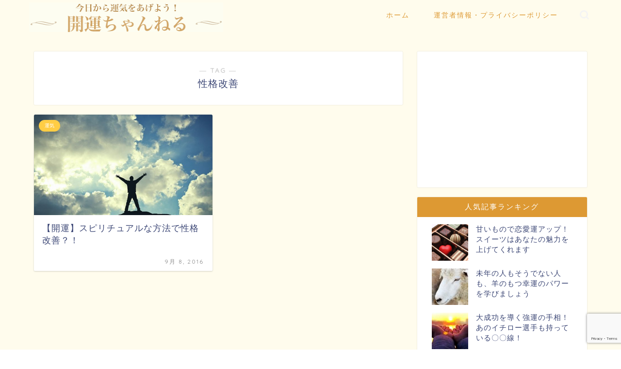

--- FILE ---
content_type: text/html; charset=UTF-8
request_url: https://kaiun-ch.com/tag/%E6%80%A7%E6%A0%BC%E6%94%B9%E5%96%84
body_size: 10321
content:
<!DOCTYPE html><html lang="ja"><head prefix="og: http://ogp.me/ns# fb: http://ogp.me/ns/fb# article: http://ogp.me/ns/article#"><meta charset="utf-8"><meta http-equiv="X-UA-Compatible" content="IE=edge"><meta name="viewport" content="width=device-width, initial-scale=1"><meta property="og:type" content="blog"><meta property="og:title" content="性格改善タグの記事一覧｜開運ちゃんねる ～運気向上・夢占い・パワースポット～"><meta property="og:url" content="https://kaiun-ch.com/tag/%e3%82%b3%e3%83%b3%e3%83%97%e3%83%ac%e3%83%83%e3%82%af%e3%82%b9"><meta property="og:image" content="http://kaiun-ch.com/wp-content/uploads/2016/09/cd04029b2167d1208c56ed873917fe20.jpg"><meta property="og:site_name" content="開運ちゃんねる ～運気向上・夢占い・パワースポット～"><meta property="fb:admins" content=""><meta name="twitter:card" content="summary"><script data-cfasync="false" id="ao_optimized_gfonts_config">WebFontConfig={google:{families:["Quicksand"] },classes:false, events:false, timeout:1500};</script><link rel="canonical" href="https://kaiun-ch.com"><link media="all" href="https://kaiun-ch.com/wp-content/cache/autoptimize/css/autoptimize_03cf9a5a6b1b59f067859e4a155ec8a5.css" rel="stylesheet"><title>性格改善 - 開運ちゃんねる ～運気向上・夢占い・パワースポット～</title><meta name="robots" content="max-image-preview:large" /><link rel="canonical" href="https://kaiun-ch.com/tag/%E6%80%A7%E6%A0%BC%E6%94%B9%E5%96%84" /><meta name="generator" content="All in One SEO (AIOSEO) 4.5.8" /> <script type="application/ld+json" class="aioseo-schema">{"@context":"https:\/\/schema.org","@graph":[{"@type":"BreadcrumbList","@id":"https:\/\/kaiun-ch.com\/tag\/%E6%80%A7%E6%A0%BC%E6%94%B9%E5%96%84#breadcrumblist","itemListElement":[{"@type":"ListItem","@id":"https:\/\/kaiun-ch.com\/#listItem","position":1,"name":"\u5bb6","item":"https:\/\/kaiun-ch.com\/","nextItem":"https:\/\/kaiun-ch.com\/tag\/%e6%80%a7%e6%a0%bc%e6%94%b9%e5%96%84#listItem"},{"@type":"ListItem","@id":"https:\/\/kaiun-ch.com\/tag\/%e6%80%a7%e6%a0%bc%e6%94%b9%e5%96%84#listItem","position":2,"name":"\u6027\u683c\u6539\u5584","previousItem":"https:\/\/kaiun-ch.com\/#listItem"}]},{"@type":"CollectionPage","@id":"https:\/\/kaiun-ch.com\/tag\/%E6%80%A7%E6%A0%BC%E6%94%B9%E5%96%84#collectionpage","url":"https:\/\/kaiun-ch.com\/tag\/%E6%80%A7%E6%A0%BC%E6%94%B9%E5%96%84","name":"\u6027\u683c\u6539\u5584 - \u958b\u904b\u3061\u3083\u3093\u306d\u308b \uff5e\u904b\u6c17\u5411\u4e0a\u30fb\u5922\u5360\u3044\u30fb\u30d1\u30ef\u30fc\u30b9\u30dd\u30c3\u30c8\uff5e","inLanguage":"ja","isPartOf":{"@id":"https:\/\/kaiun-ch.com\/#website"},"breadcrumb":{"@id":"https:\/\/kaiun-ch.com\/tag\/%E6%80%A7%E6%A0%BC%E6%94%B9%E5%96%84#breadcrumblist"}},{"@type":"Organization","@id":"https:\/\/kaiun-ch.com\/#organization","name":"\u958b\u904b\u3061\u3083\u3093\u306d\u308b \uff5e\u904b\u6c17\u5411\u4e0a\u30fb\u5922\u5360\u3044\u30fb\u30d1\u30ef\u30fc\u30b9\u30dd\u30c3\u30c8\uff5e","url":"https:\/\/kaiun-ch.com\/"},{"@type":"WebSite","@id":"https:\/\/kaiun-ch.com\/#website","url":"https:\/\/kaiun-ch.com\/","name":"\u958b\u904b\u3061\u3083\u3093\u306d\u308b \uff5e\u904b\u6c17\u5411\u4e0a\u30fb\u5922\u5360\u3044\u30fb\u30d1\u30ef\u30fc\u30b9\u30dd\u30c3\u30c8\uff5e","description":"\u4eca\u65e5\u304b\u3089\u904b\u6c17\u3092\u3042\u3052\u3088\u3046\uff01\u5922\u5360\u3044\u3001\u30e9\u30c3\u30ad\u30fc\u30a2\u30a4\u30c6\u30e0\u3001\u30d1\u30ef\u30fc\u30b9\u30dd\u30c3\u30c8\u3082\u7d39\u4ecb\u3002","inLanguage":"ja","publisher":{"@id":"https:\/\/kaiun-ch.com\/#organization"}}]}</script> <link rel='dns-prefetch' href='//secure.gravatar.com' /><link rel='dns-prefetch' href='//ajax.googleapis.com' /><link rel='dns-prefetch' href='//cdnjs.cloudflare.com' /><link rel='dns-prefetch' href='//stats.wp.com' /><link rel='dns-prefetch' href='//v0.wordpress.com' /><link rel='dns-prefetch' href='//c0.wp.com' /><link href='https://fonts.gstatic.com' crossorigin='anonymous' rel='preconnect' /><link href='https://ajax.googleapis.com' rel='preconnect' /><link href='https://fonts.googleapis.com' rel='preconnect' /><link rel="alternate" type="application/rss+xml" title="開運ちゃんねる ～運気向上・夢占い・パワースポット～ &raquo; フィード" href="https://kaiun-ch.com/feed" /><link rel="alternate" type="application/rss+xml" title="開運ちゃんねる ～運気向上・夢占い・パワースポット～ &raquo; コメントフィード" href="https://kaiun-ch.com/comments/feed" /><link rel="alternate" type="application/rss+xml" title="開運ちゃんねる ～運気向上・夢占い・パワースポット～ &raquo; 性格改善 タグのフィード" href="https://kaiun-ch.com/tag/%e6%80%a7%e6%a0%bc%e6%94%b9%e5%96%84/feed" /> <!--noptimize--><script data-wpfc-render="false" id="kaiun-ready">
window.advanced_ads_ready=function(e,a){a=a||"complete";var d=function(e){return"interactive"===a?"loading"!==e:"complete"===e};d(document.readyState)?e():document.addEventListener("readystatechange",(function(a){d(a.target.readyState)&&e()}),{once:"interactive"===a})},window.advanced_ads_ready_queue=window.advanced_ads_ready_queue||[];		</script>
<!--/noptimize--><link rel='stylesheet' id='swiper-style-css' href='https://cdnjs.cloudflare.com/ajax/libs/Swiper/4.0.7/css/swiper.min.css?ver=6.4.7' type='text/css' media='all' /> <script type="application/json" id="wpp-json">{"sampling_active":0,"sampling_rate":100,"ajax_url":"https:\/\/kaiun-ch.com\/wp-json\/wordpress-popular-posts\/v1\/popular-posts","api_url":"https:\/\/kaiun-ch.com\/wp-json\/wordpress-popular-posts","ID":0,"token":"5365fca4fe","lang":0,"debug":0}</script> <link rel="https://api.w.org/" href="https://kaiun-ch.com/wp-json/" /><link rel="alternate" type="application/json" href="https://kaiun-ch.com/wp-json/wp/v2/tags/2587" /><script type="text/javascript">window._wp_rp_static_base_url = 'https://wprp.sovrn.com/static/';
window._wp_rp_wp_ajax_url = "https://kaiun-ch.com/wp-admin/admin-ajax.php";
window._wp_rp_plugin_version = '3.6.4';
window._wp_rp_post_id = '13612';
window._wp_rp_num_rel_posts = '12';
window._wp_rp_thumbnails = true;
window._wp_rp_post_title = '%E3%80%90%E9%96%8B%E9%81%8B%E3%80%91%E3%82%B9%E3%83%94%E3%83%AA%E3%83%81%E3%83%A5%E3%82%A2%E3%83%AB%E3%81%AA%E6%96%B9%E6%B3%95%E3%81%A7%E6%80%A7%E6%A0%BC%E6%94%B9%E5%96%84%EF%BC%9F%EF%BC%81';
window._wp_rp_post_tags = ['%E3%82%B3%E3%83%B3%E3%83%97%E3%83%AC%E3%83%83%E3%82%AF%E3%82%B9', '%E7%9E%91%E6%83%B3', '%E3%82%B9%E3%83%94%E3%83%AA%E3%83%81%E3%83%A5%E3%82%A2%E3%83%AB', '%E9%96%8B%E9%81%8B', '%E6%80%A7%E6%A0%BC%E6%94%B9%E5%96%84', '%E5%85%A8%E4%BD%93%E9%81%8B', '%E9%96%8B%E9%81%8B', '%E6%88%90%E5%8A%9F%E9%81%8B', '%E5%AF%BE%E4%BA%BA%E9%81%8B', '%E9%81%8B%E6%B0%97', '%E6%81%8B%E6%84%9B%E9%81%8B%E3%83%BB%E7%B5%90%E5%A9%9A%E9%81%8B', 'a', 'sunflow'];
window._wp_rp_promoted_content = true;</script> <meta property="og:title" content="開運ちゃんねる ～運気向上・夢占い・パワースポット～" /><meta property="og:site_name" content="開運ちゃんねる ～運気向上・夢占い・パワースポット～" /><meta property="og:description" content="今日から運気をあげよう！夢占い、ラッキーアイテム、パワースポットも紹介。" /><meta property="og:type" content="blog" /><meta property="og:url" content="https://kaiun-ch.com" /> <script>(function (d, s, id) {
var js, fjs = d.getElementsByTagName(s)[0];
if (d.getElementById(id)) return;
js = d.createElement(s);
js.id = id;
js.src = "//connect.facebook.net/en_US/sdk.js#xfbml=1&version=v2.7";
fjs.parentNode.insertBefore(js, fjs);
}(document, 'script', 'facebook-jssdk'));</script>  <script  async src="https://pagead2.googlesyndication.com/pagead/js/adsbygoogle.js?client=ca-pub-4740850131318127" crossorigin="anonymous"></script><link rel="icon" href="https://kaiun-ch.com/wp-content/uploads/2020/01/favicon.ico" sizes="32x32" /><link rel="icon" href="https://kaiun-ch.com/wp-content/uploads/2020/01/favicon.ico" sizes="192x192" /><link rel="apple-touch-icon" href="https://kaiun-ch.com/wp-content/uploads/2020/01/favicon.ico" /><meta name="msapplication-TileImage" content="https://kaiun-ch.com/wp-content/uploads/2020/01/favicon.ico" />  <script>(function(w,d,s,l,i){w[l]=w[l]||[];w[l].push({'gtm.start':
new Date().getTime(),event:'gtm.js'});var f=d.getElementsByTagName(s)[0],
j=d.createElement(s),dl=l!='dataLayer'?'&l='+l:'';j.async=true;j.src=
'https://www.googletagmanager.com/gtm.js?id='+i+dl;f.parentNode.insertBefore(j,f);
})(window,document,'script','dataLayer','GTM-K5Q6FB4');</script>    <script async src="https://www.googletagmanager.com/gtag/js?id=UA-70753183-1"></script> <script>window.dataLayer = window.dataLayer || [];
function gtag(){dataLayer.push(arguments);}
gtag('js', new Date());
gtag('config', 'UA-70753183-1');</script> <meta name="google-site-verification" content="do2Y_e-20A2d4S777lPq8YS72sizlghMVuJPdRrKu8w" /><script data-cfasync="false" id="ao_optimized_gfonts_webfontloader">(function() {var wf = document.createElement('script');wf.src='https://ajax.googleapis.com/ajax/libs/webfont/1/webfont.js';wf.type='text/javascript';wf.async='true';var s=document.getElementsByTagName('script')[0];s.parentNode.insertBefore(wf, s);})();</script></head><body class="archive tag tag-2587 aa-prefix-kaiun-" id="nofont-style"><div id="wrapper"><div id="scroll-content" class="animate-off"><div id="header-box" class="tn_on header-box animate-off"><div id="header" class="header-type1 header animate-off"><div id="site-info" class="ef"> <span class="tn-logo-size"><a href='https://kaiun-ch.com/' title='開運ちゃんねる ～運気向上・夢占い・パワースポット～' rel='home'><noscript><img src='https://kaiun-ch.com/wp-content/uploads/2020/01/title.gif' alt='開運ちゃんねる ～運気向上・夢占い・パワースポット～'></noscript><img class="lazyload" src='data:image/svg+xml,%3Csvg%20xmlns=%22http://www.w3.org/2000/svg%22%20viewBox=%220%200%20210%20140%22%3E%3C/svg%3E' data-src='https://kaiun-ch.com/wp-content/uploads/2020/01/title.gif' alt='開運ちゃんねる ～運気向上・夢占い・パワースポット～'></a></span></div><div id="drawernav3" class="ef"><nav class="fixed-content ef"><ul class="menu-box"><li class="menu-item menu-item-type-custom menu-item-object-custom menu-item-home menu-item-28605"><a href="https://kaiun-ch.com">ホーム</a></li><li class="menu-item menu-item-type-custom menu-item-object-custom menu-item-28610"><a rel="privacy-policy" href="https://kaiun-ch.com/privacypolicy">運営者情報・プライバシーポリシー</a></li></ul></nav></div><div id="headmenu"> <span class="headsns tn_sns_off"> </span> <span class="headsearch tn_search_on"><form class="search-box" role="search" method="get" id="searchform" action="https://kaiun-ch.com/"> <input type="search" placeholder="" class="text search-text" value="" name="s" id="s"> <input type="submit" id="searchsubmit" value="&#xe931;"></form> </span></div></div></div><div class="clearfix"></div><div id="contents"><main id="main-contents" class="main-contents article_style1 animate-off" itemscope itemtype="https://schema.org/Blog"><section class="cps-post-box hentry"><header class="archive-post-header"> <span class="archive-title-sub ef">― TAG ―</span><h1 class="archive-title entry-title" itemprop="headline">性格改善</h1><div class="cps-post-meta vcard"> <span class="writer fn" itemprop="author" itemscope itemtype="https://schema.org/Person"><span itemprop="name">writer12</span></span></div></header></section><section class="entry-content archive-box"><div class="toppost-list-box-simple"><div class="post-list-mag"><article class="post-list-item" itemscope itemtype="https://schema.org/BlogPosting"> <a class="post-list-link" rel="bookmark" href="https://kaiun-ch.com/13612" itemprop='mainEntityOfPage'><div class="post-list-inner"><div class="post-list-thumb" itemprop="image" itemscope itemtype="https://schema.org/ImageObject"> <img src="https://kaiun-ch.com/wp-content/uploads/2016/09/20150608005419-640x360.jpg" class="attachment-small_size size-small_size wp-post-image" alt="" width ="368" height ="207" decoding="async" fetchpriority="high" /><meta itemprop="url" content="https://kaiun-ch.com/wp-content/uploads/2016/09/20150608005419-640x360.jpg"><meta itemprop="width" content="640"><meta itemprop="height" content="360"></div><div class="post-list-meta vcard"> <span class="post-list-cat category-fortune" style="background-color:!important;" itemprop="keywords">運気</span><h2 class="post-list-title entry-title" itemprop="headline">【開運】スピリチュアルな方法で性格改善？！</h2> <span class="post-list-date date updated ef" itemprop="datePublished dateModified" datetime="2016-09-08" content="2016-09-08">9月 8, 2016</span> <span class="writer fn" itemprop="author" itemscope itemtype="https://schema.org/Person"><span itemprop="name">writer12</span></span><div class="post-list-publisher" itemprop="publisher" itemscope itemtype="https://schema.org/Organization"> <span itemprop="logo" itemscope itemtype="https://schema.org/ImageObject"> <span itemprop="url">https://kaiun-ch.com/wp-content/uploads/2020/01/title.gif</span> </span> <span itemprop="name">開運ちゃんねる ～運気向上・夢占い・パワースポット～</span></div></div></div> </a></article><section class="pager-top"></section></div></div></section></main><div id="sidebar" class="sideber sidebar_style6 animate-off" role="complementary" itemscope itemtype="https://schema.org/WPSideBar"><div class="widget kaiun-widget"><script async src="//pagead2.googlesyndication.com/pagead/js/adsbygoogle.js?client=ca-pub-4740850131318127" crossorigin="anonymous"></script><ins class="adsbygoogle" style="display:block;" data-ad-client="ca-pub-4740850131318127" 
data-ad-slot="7935458827" 
data-ad-format="auto"></ins> <script>(adsbygoogle = window.adsbygoogle || []).push({});</script> </div><div id="wpp-7" class="widget popular-posts"><div class="widgettitle ef">人気記事ランキング</div><ul class="wpp-list wpp-list-with-thumbnails"><li> <a href="https://kaiun-ch.com/11878" target="_self"><noscript><img src="https://kaiun-ch.com/wp-content/uploads/wordpress-popular-posts/11878-featured-75x75.gif" width="75" height="75" alt="" class="wpp-thumbnail wpp_featured wpp_cached_thumb" decoding="async" loading="lazy"></noscript><img src='data:image/svg+xml,%3Csvg%20xmlns=%22http://www.w3.org/2000/svg%22%20viewBox=%220%200%2075%2075%22%3E%3C/svg%3E' data-src="https://kaiun-ch.com/wp-content/uploads/wordpress-popular-posts/11878-featured-75x75.gif" width="75" height="75" alt="" class="lazyload wpp-thumbnail wpp_featured wpp_cached_thumb" decoding="async" loading="lazy"></a> <a href="https://kaiun-ch.com/11878" class="wpp-post-title" target="_self">甘いもので恋愛運アップ！スイーツはあなたの魅力を上げてくれます</a></li><li> <a href="https://kaiun-ch.com/8144" target="_self"><noscript><img src="https://kaiun-ch.com/wp-content/uploads/wordpress-popular-posts/8144-featured-75x75.jpg" width="75" height="75" alt="" class="wpp-thumbnail wpp_featured wpp_cached_thumb" decoding="async" loading="lazy"></noscript><img src='data:image/svg+xml,%3Csvg%20xmlns=%22http://www.w3.org/2000/svg%22%20viewBox=%220%200%2075%2075%22%3E%3C/svg%3E' data-src="https://kaiun-ch.com/wp-content/uploads/wordpress-popular-posts/8144-featured-75x75.jpg" width="75" height="75" alt="" class="lazyload wpp-thumbnail wpp_featured wpp_cached_thumb" decoding="async" loading="lazy"></a> <a href="https://kaiun-ch.com/8144" class="wpp-post-title" target="_self">未年の人もそうでない人も、羊のもつ幸運のパワーを学びましょう</a></li><li> <a href="https://kaiun-ch.com/3607" target="_self"><noscript><img src="https://kaiun-ch.com/wp-content/uploads/wordpress-popular-posts/3607-featured-75x75.jpg" width="75" height="75" alt="" class="wpp-thumbnail wpp_featured wpp_cached_thumb" decoding="async" loading="lazy"></noscript><img src='data:image/svg+xml,%3Csvg%20xmlns=%22http://www.w3.org/2000/svg%22%20viewBox=%220%200%2075%2075%22%3E%3C/svg%3E' data-src="https://kaiun-ch.com/wp-content/uploads/wordpress-popular-posts/3607-featured-75x75.jpg" width="75" height="75" alt="" class="lazyload wpp-thumbnail wpp_featured wpp_cached_thumb" decoding="async" loading="lazy"></a> <a href="https://kaiun-ch.com/3607" class="wpp-post-title" target="_self">大成功を導く強運の手相！あのイチロー選手も持っている〇〇線！</a></li><li> <a href="https://kaiun-ch.com/8288" target="_self"><noscript><img src="https://kaiun-ch.com/wp-content/uploads/wordpress-popular-posts/8288-featured-75x75.jpg" srcset="https://kaiun-ch.com/wp-content/uploads/wordpress-popular-posts/8288-featured-75x75.jpg, https://kaiun-ch.com/wp-content/uploads/wordpress-popular-posts/8288-featured-75x75@1.5x.jpg 1.5x, https://kaiun-ch.com/wp-content/uploads/wordpress-popular-posts/8288-featured-75x75@2x.jpg 2x, https://kaiun-ch.com/wp-content/uploads/wordpress-popular-posts/8288-featured-75x75@2.5x.jpg 2.5x, https://kaiun-ch.com/wp-content/uploads/wordpress-popular-posts/8288-featured-75x75@3x.jpg 3x" width="75" height="75" alt="" class="wpp-thumbnail wpp_featured wpp_cached_thumb" decoding="async" loading="lazy"></noscript><img src='data:image/svg+xml,%3Csvg%20xmlns=%22http://www.w3.org/2000/svg%22%20viewBox=%220%200%2075%2075%22%3E%3C/svg%3E' data-src="https://kaiun-ch.com/wp-content/uploads/wordpress-popular-posts/8288-featured-75x75.jpg" data-srcset="https://kaiun-ch.com/wp-content/uploads/wordpress-popular-posts/8288-featured-75x75.jpg, https://kaiun-ch.com/wp-content/uploads/wordpress-popular-posts/8288-featured-75x75@1.5x.jpg 1.5x, https://kaiun-ch.com/wp-content/uploads/wordpress-popular-posts/8288-featured-75x75@2x.jpg 2x, https://kaiun-ch.com/wp-content/uploads/wordpress-popular-posts/8288-featured-75x75@2.5x.jpg 2.5x, https://kaiun-ch.com/wp-content/uploads/wordpress-popular-posts/8288-featured-75x75@3x.jpg 3x" width="75" height="75" alt="" class="lazyload wpp-thumbnail wpp_featured wpp_cached_thumb" decoding="async" loading="lazy"></a> <a href="https://kaiun-ch.com/8288" class="wpp-post-title" target="_self">北枕って運気が良いの？悪いの？実は北枕っていいんです</a></li><li> <a href="https://kaiun-ch.com/4908" target="_self"><noscript><img src="https://kaiun-ch.com/wp-content/uploads/wordpress-popular-posts/4908-featured-75x75.jpg" srcset="https://kaiun-ch.com/wp-content/uploads/wordpress-popular-posts/4908-featured-75x75.jpg, https://kaiun-ch.com/wp-content/uploads/wordpress-popular-posts/4908-featured-75x75@1.5x.jpg 1.5x, https://kaiun-ch.com/wp-content/uploads/wordpress-popular-posts/4908-featured-75x75@2x.jpg 2x, https://kaiun-ch.com/wp-content/uploads/wordpress-popular-posts/4908-featured-75x75@2.5x.jpg 2.5x, https://kaiun-ch.com/wp-content/uploads/wordpress-popular-posts/4908-featured-75x75@3x.jpg 3x" width="75" height="75" alt="" class="wpp-thumbnail wpp_featured wpp_cached_thumb" decoding="async" loading="lazy"></noscript><img src='data:image/svg+xml,%3Csvg%20xmlns=%22http://www.w3.org/2000/svg%22%20viewBox=%220%200%2075%2075%22%3E%3C/svg%3E' data-src="https://kaiun-ch.com/wp-content/uploads/wordpress-popular-posts/4908-featured-75x75.jpg" data-srcset="https://kaiun-ch.com/wp-content/uploads/wordpress-popular-posts/4908-featured-75x75.jpg, https://kaiun-ch.com/wp-content/uploads/wordpress-popular-posts/4908-featured-75x75@1.5x.jpg 1.5x, https://kaiun-ch.com/wp-content/uploads/wordpress-popular-posts/4908-featured-75x75@2x.jpg 2x, https://kaiun-ch.com/wp-content/uploads/wordpress-popular-posts/4908-featured-75x75@2.5x.jpg 2.5x, https://kaiun-ch.com/wp-content/uploads/wordpress-popular-posts/4908-featured-75x75@3x.jpg 3x" width="75" height="75" alt="" class="lazyload wpp-thumbnail wpp_featured wpp_cached_thumb" decoding="async" loading="lazy"></a> <a href="https://kaiun-ch.com/4908" class="wpp-post-title" target="_self">性格・愛情傾向が丸分かり「ゲマトリア数秘術」を試してみよう！</a></li><li> <a href="https://kaiun-ch.com/9798" target="_self"><noscript><img src="https://kaiun-ch.com/wp-content/uploads/wordpress-popular-posts/9798-featured-75x75.jpg" srcset="https://kaiun-ch.com/wp-content/uploads/wordpress-popular-posts/9798-featured-75x75.jpg, https://kaiun-ch.com/wp-content/uploads/wordpress-popular-posts/9798-featured-75x75@1.5x.jpg 1.5x, https://kaiun-ch.com/wp-content/uploads/wordpress-popular-posts/9798-featured-75x75@2x.jpg 2x, https://kaiun-ch.com/wp-content/uploads/wordpress-popular-posts/9798-featured-75x75@2.5x.jpg 2.5x, https://kaiun-ch.com/wp-content/uploads/wordpress-popular-posts/9798-featured-75x75@3x.jpg 3x" width="75" height="75" alt="" class="wpp-thumbnail wpp_featured wpp_cached_thumb" decoding="async" loading="lazy"></noscript><img src='data:image/svg+xml,%3Csvg%20xmlns=%22http://www.w3.org/2000/svg%22%20viewBox=%220%200%2075%2075%22%3E%3C/svg%3E' data-src="https://kaiun-ch.com/wp-content/uploads/wordpress-popular-posts/9798-featured-75x75.jpg" data-srcset="https://kaiun-ch.com/wp-content/uploads/wordpress-popular-posts/9798-featured-75x75.jpg, https://kaiun-ch.com/wp-content/uploads/wordpress-popular-posts/9798-featured-75x75@1.5x.jpg 1.5x, https://kaiun-ch.com/wp-content/uploads/wordpress-popular-posts/9798-featured-75x75@2x.jpg 2x, https://kaiun-ch.com/wp-content/uploads/wordpress-popular-posts/9798-featured-75x75@2.5x.jpg 2.5x, https://kaiun-ch.com/wp-content/uploads/wordpress-popular-posts/9798-featured-75x75@3x.jpg 3x" width="75" height="75" alt="" class="lazyload wpp-thumbnail wpp_featured wpp_cached_thumb" decoding="async" loading="lazy"></a> <a href="https://kaiun-ch.com/9798" class="wpp-post-title" target="_self">＜夢占い・開運＞和菓子・アイスクリームの夢ってどんな意味があるの？</a></li><li> <a href="https://kaiun-ch.com/5939" target="_self"><noscript><img src="https://kaiun-ch.com/wp-content/uploads/wordpress-popular-posts/5939-featured-75x75.jpg" width="75" height="75" alt="" class="wpp-thumbnail wpp_featured wpp_cached_thumb" decoding="async" loading="lazy"></noscript><img src='data:image/svg+xml,%3Csvg%20xmlns=%22http://www.w3.org/2000/svg%22%20viewBox=%220%200%2075%2075%22%3E%3C/svg%3E' data-src="https://kaiun-ch.com/wp-content/uploads/wordpress-popular-posts/5939-featured-75x75.jpg" width="75" height="75" alt="" class="lazyload wpp-thumbnail wpp_featured wpp_cached_thumb" decoding="async" loading="lazy"></a> <a href="https://kaiun-ch.com/5939" class="wpp-post-title" target="_self">〈金運・子宝・子孫繁栄・厄除け〉テディベアやクマのプーさんが開運に大活躍？！</a></li><li> <a href="https://kaiun-ch.com/11422" target="_self"><noscript><img src="https://kaiun-ch.com/wp-content/uploads/wordpress-popular-posts/11422-featured-75x75.jpg" srcset="https://kaiun-ch.com/wp-content/uploads/wordpress-popular-posts/11422-featured-75x75.jpg, https://kaiun-ch.com/wp-content/uploads/wordpress-popular-posts/11422-featured-75x75@1.5x.jpg 1.5x, https://kaiun-ch.com/wp-content/uploads/wordpress-popular-posts/11422-featured-75x75@2x.jpg 2x, https://kaiun-ch.com/wp-content/uploads/wordpress-popular-posts/11422-featured-75x75@2.5x.jpg 2.5x, https://kaiun-ch.com/wp-content/uploads/wordpress-popular-posts/11422-featured-75x75@3x.jpg 3x" width="75" height="75" alt="" class="wpp-thumbnail wpp_featured wpp_cached_thumb" decoding="async" loading="lazy"></noscript><img src='data:image/svg+xml,%3Csvg%20xmlns=%22http://www.w3.org/2000/svg%22%20viewBox=%220%200%2075%2075%22%3E%3C/svg%3E' data-src="https://kaiun-ch.com/wp-content/uploads/wordpress-popular-posts/11422-featured-75x75.jpg" data-srcset="https://kaiun-ch.com/wp-content/uploads/wordpress-popular-posts/11422-featured-75x75.jpg, https://kaiun-ch.com/wp-content/uploads/wordpress-popular-posts/11422-featured-75x75@1.5x.jpg 1.5x, https://kaiun-ch.com/wp-content/uploads/wordpress-popular-posts/11422-featured-75x75@2x.jpg 2x, https://kaiun-ch.com/wp-content/uploads/wordpress-popular-posts/11422-featured-75x75@2.5x.jpg 2.5x, https://kaiun-ch.com/wp-content/uploads/wordpress-popular-posts/11422-featured-75x75@3x.jpg 3x" width="75" height="75" alt="" class="lazyload wpp-thumbnail wpp_featured wpp_cached_thumb" decoding="async" loading="lazy"></a> <a href="https://kaiun-ch.com/11422" class="wpp-post-title" target="_self">【夢占い・開運】探し物をしてる夢の意味とは？【吉夢・警告夢】</a></li><li> <a href="https://kaiun-ch.com/6751" target="_self"><noscript><img src="https://kaiun-ch.com/wp-content/uploads/wordpress-popular-posts/6751-featured-75x75.jpg" width="75" height="75" alt="" class="wpp-thumbnail wpp_featured wpp_cached_thumb" decoding="async" loading="lazy"></noscript><img src='data:image/svg+xml,%3Csvg%20xmlns=%22http://www.w3.org/2000/svg%22%20viewBox=%220%200%2075%2075%22%3E%3C/svg%3E' data-src="https://kaiun-ch.com/wp-content/uploads/wordpress-popular-posts/6751-featured-75x75.jpg" width="75" height="75" alt="" class="lazyload wpp-thumbnail wpp_featured wpp_cached_thumb" decoding="async" loading="lazy"></a> <a href="https://kaiun-ch.com/6751" class="wpp-post-title" target="_self">誰にも知られずさりげなく開運♡幸運を呼ぶラッキーチャーム5選</a></li><li> <a href="https://kaiun-ch.com/6887" target="_self"><noscript><img src="https://kaiun-ch.com/wp-content/uploads/wordpress-popular-posts/6887-featured-75x75.jpg" width="75" height="75" alt="" class="wpp-thumbnail wpp_featured wpp_cached_thumb" decoding="async" loading="lazy"></noscript><img src='data:image/svg+xml,%3Csvg%20xmlns=%22http://www.w3.org/2000/svg%22%20viewBox=%220%200%2075%2075%22%3E%3C/svg%3E' data-src="https://kaiun-ch.com/wp-content/uploads/wordpress-popular-posts/6887-featured-75x75.jpg" width="75" height="75" alt="" class="lazyload wpp-thumbnail wpp_featured wpp_cached_thumb" decoding="async" loading="lazy"></a> <a href="https://kaiun-ch.com/6887" class="wpp-post-title" target="_self">自分が「殺人犯になる夢」に秘められた意味とは？</a></li></ul></div><div class="widget kaiun-widget"><script async src="//pagead2.googlesyndication.com/pagead/js/adsbygoogle.js?client=ca-pub-4740850131318127" crossorigin="anonymous"></script><ins class="adsbygoogle" style="display:block;" data-ad-client="ca-pub-4740850131318127" 
data-ad-slot="2034844008" 
data-ad-format="link"></ins> <script>(adsbygoogle = window.adsbygoogle || []).push({});</script> </div><div id="categories-8" class="widget widget_categories"><div class="widgettitle ef">カテゴリー</div><ul><li class="cat-item cat-item-258"><a href="https://kaiun-ch.com/category/%e5%8e%84%e9%99%a4%e3%81%91">厄除け</a></li><li class="cat-item cat-item-384"><a href="https://kaiun-ch.com/category/%e7%99%92%e3%82%84%e3%81%97">癒やし</a></li><li class="cat-item cat-item-798"><a href="https://kaiun-ch.com/category/%e9%95%b7%e5%af%bf">長寿</a></li><li class="cat-item cat-item-822"><a href="https://kaiun-ch.com/category/%e5%8b%95%e7%89%a9">動物</a></li><li class="cat-item cat-item-987"><a href="https://kaiun-ch.com/category/%e3%81%93%e3%81%a8%e3%82%8f%e3%81%96">ことわざ</a></li><li class="cat-item cat-item-1051"><a href="https://kaiun-ch.com/category/%e3%81%8a%e8%8f%93%e5%ad%90">お菓子</a></li><li class="cat-item cat-item-1052"><a href="https://kaiun-ch.com/category/%e7%b8%81%e8%b5%b7">縁起</a></li><li class="cat-item cat-item-1062"><a href="https://kaiun-ch.com/category/%e3%83%97%e3%83%ac%e3%82%bc%e3%83%b3%e3%83%88">プレゼント</a></li><li class="cat-item cat-item-1111"><a href="https://kaiun-ch.com/category/%e3%83%a2%e3%83%81%e3%83%bc%e3%83%95">モチーフ</a></li><li class="cat-item cat-item-1475"><a href="https://kaiun-ch.com/category/%e5%8d%a0%e3%81%84">占い</a></li><li class="cat-item cat-item-1541"><a href="https://kaiun-ch.com/category/fortune">運気</a><ul class='children'><li class="cat-item cat-item-72"><a href="https://kaiun-ch.com/category/fortune/%e3%81%8f%e3%81%98%e9%81%8b">くじ運</a></li><li class="cat-item cat-item-74"><a href="https://kaiun-ch.com/category/fortune/%e4%ba%ba%e6%b0%97%e9%81%8b">人気運</a></li><li class="cat-item cat-item-106"><a href="https://kaiun-ch.com/category/fortune/%e4%bb%95%e4%ba%8b%e9%81%8b">仕事運</a></li><li class="cat-item cat-item-2"><a href="https://kaiun-ch.com/category/fortune/%e5%81%a5%e5%ba%b7%e9%81%8b">健康運</a></li><li class="cat-item cat-item-70"><a href="https://kaiun-ch.com/category/fortune/%e5%85%a8%e4%bd%93%e9%81%8b">全体運</a></li><li class="cat-item cat-item-76"><a href="https://kaiun-ch.com/category/fortune/%e5%87%ba%e4%b8%96%e9%81%8b">出世運</a></li><li class="cat-item cat-item-73"><a href="https://kaiun-ch.com/category/fortune/%e5%8b%9d%e8%b2%a0%e9%81%8b">勝負運</a></li><li class="cat-item cat-item-75"><a href="https://kaiun-ch.com/category/fortune/%e5%95%86%e5%a3%b2%e9%81%8b">商売運</a></li><li class="cat-item cat-item-77"><a href="https://kaiun-ch.com/category/fortune/%e5%ad%a6%e6%a5%ad%e9%81%8b">学業運</a></li><li class="cat-item cat-item-20"><a href="https://kaiun-ch.com/category/fortune/%e5%ae%b6%e5%ba%ad%e9%81%8b">家庭運</a></li><li class="cat-item cat-item-61"><a href="https://kaiun-ch.com/category/fortune/%e5%af%be%e4%ba%ba%e9%81%8b">対人運</a></li><li class="cat-item cat-item-33"><a href="https://kaiun-ch.com/category/fortune/%e6%81%8b%e6%84%9b%e9%81%8b%e3%83%bb%e7%b5%90%e5%a9%9a%e9%81%8b">恋愛運・結婚運</a></li><li class="cat-item cat-item-884"><a href="https://kaiun-ch.com/category/fortune/%e6%88%90%e5%8a%9f%e9%81%8b">成功運</a></li><li class="cat-item cat-item-828"><a href="https://kaiun-ch.com/category/fortune/%e7%a4%be%e4%ba%a4%e9%81%8b">社交運</a></li><li class="cat-item cat-item-7"><a href="https://kaiun-ch.com/category/fortune/%e9%87%91%e9%81%8b">金運</a></li><li class="cat-item cat-item-17"><a href="https://kaiun-ch.com/category/fortune/%e9%96%8b%e9%81%8b">開運</a></li></ul></li><li class="cat-item cat-item-1"><a href="https://kaiun-ch.com/category/prefectures">都道府県</a><ul class='children'><li class="cat-item cat-item-148"><a href="https://kaiun-ch.com/category/prefectures/%e4%b8%89%e9%87%8d%e7%9c%8c">三重県</a></li><li class="cat-item cat-item-154"><a href="https://kaiun-ch.com/category/prefectures/%e4%ba%ac%e9%83%bd%e5%ba%9c">京都府</a></li><li class="cat-item cat-item-246"><a href="https://kaiun-ch.com/category/prefectures/%e4%bd%90%e8%b3%80%e7%9c%8c">佐賀県</a></li><li class="cat-item cat-item-175"><a href="https://kaiun-ch.com/category/prefectures/%e5%85%b5%e5%ba%ab%e7%9c%8c">兵庫県</a></li><li class="cat-item cat-item-781"><a href="https://kaiun-ch.com/category/prefectures/%e5%8c%97%e6%b5%b7%e9%81%93">北海道</a></li><li class="cat-item cat-item-195"><a href="https://kaiun-ch.com/category/prefectures/%e5%8d%83%e8%91%89%e7%9c%8c">千葉県</a></li><li class="cat-item cat-item-853"><a href="https://kaiun-ch.com/category/prefectures/%e5%92%8c%e6%ad%8c%e5%b1%b1%e7%9c%8c">和歌山県</a></li><li class="cat-item cat-item-206"><a href="https://kaiun-ch.com/category/prefectures/%e5%9f%bc%e7%8e%89%e7%9c%8c">埼玉県</a></li><li class="cat-item cat-item-165"><a href="https://kaiun-ch.com/category/prefectures/%e5%a4%a7%e5%88%86%e7%9c%8c">大分県</a></li><li class="cat-item cat-item-261"><a href="https://kaiun-ch.com/category/prefectures/%e5%a4%a7%e9%98%aa%e5%ba%9c">大阪府</a></li><li class="cat-item cat-item-174"><a href="https://kaiun-ch.com/category/prefectures/%e5%a5%88%e8%89%af%e7%9c%8c">奈良県</a></li><li class="cat-item cat-item-377"><a href="https://kaiun-ch.com/category/prefectures/%e5%ae%ae%e5%9f%8e%e7%9c%8c">宮城県</a></li><li class="cat-item cat-item-447"><a href="https://kaiun-ch.com/category/prefectures/%e5%ae%ae%e5%b4%8e%e7%9c%8c">宮崎県</a></li><li class="cat-item cat-item-252"><a href="https://kaiun-ch.com/category/prefectures/%e5%af%8c%e5%b1%b1%e7%9c%8c">富山県</a></li><li class="cat-item cat-item-179"><a href="https://kaiun-ch.com/category/prefectures/%e5%b1%b1%e5%8f%a3%e7%9c%8c">山口県</a></li><li class="cat-item cat-item-187"><a href="https://kaiun-ch.com/category/prefectures/%e5%b1%b1%e5%bd%a2%e7%9c%8c">山形県</a></li><li class="cat-item cat-item-213"><a href="https://kaiun-ch.com/category/prefectures/%e5%b1%b1%e6%a2%a8%e7%9c%8c">山梨県</a></li><li class="cat-item cat-item-144"><a href="https://kaiun-ch.com/category/prefectures/%e5%b2%90%e9%98%9c%e7%9c%8c">岐阜県</a></li><li class="cat-item cat-item-306"><a href="https://kaiun-ch.com/category/prefectures/%e5%b2%a1%e5%b1%b1%e7%9c%8c">岡山県</a></li><li class="cat-item cat-item-231"><a href="https://kaiun-ch.com/category/prefectures/%e5%b2%a9%e6%89%8b%e7%9c%8c">岩手県</a></li><li class="cat-item cat-item-181"><a href="https://kaiun-ch.com/category/prefectures/%e5%b3%b6%e6%a0%b9%e7%9c%8c">島根県</a></li><li class="cat-item cat-item-180"><a href="https://kaiun-ch.com/category/prefectures/%e5%ba%83%e5%b3%b6%e7%9c%8c">広島県</a></li><li class="cat-item cat-item-342"><a href="https://kaiun-ch.com/category/prefectures/%e5%be%b3%e5%b3%b6%e7%9c%8c">徳島県</a></li><li class="cat-item cat-item-432"><a href="https://kaiun-ch.com/category/prefectures/%e6%84%9b%e5%aa%9b%e7%9c%8c">愛媛県</a></li><li class="cat-item cat-item-147"><a href="https://kaiun-ch.com/category/prefectures/%e6%84%9b%e7%9f%a5%e7%9c%8c">愛知県</a></li><li class="cat-item cat-item-191"><a href="https://kaiun-ch.com/category/prefectures/%e6%96%b0%e6%bd%9f%e7%9c%8c">新潟県</a></li><li class="cat-item cat-item-199"><a href="https://kaiun-ch.com/category/prefectures/%e6%9d%b1%e4%ba%ac%e9%83%bd">東京都</a></li><li class="cat-item cat-item-227"><a href="https://kaiun-ch.com/category/prefectures/%e6%a0%83%e6%9c%a8%e7%9c%8c">栃木県</a></li><li class="cat-item cat-item-879"><a href="https://kaiun-ch.com/category/prefectures/%e6%b2%96%e7%b8%84%e7%9c%8c">沖縄県</a></li><li class="cat-item cat-item-149"><a href="https://kaiun-ch.com/category/prefectures/%e6%bb%8b%e8%b3%80%e7%9c%8c">滋賀県</a></li><li class="cat-item cat-item-368"><a href="https://kaiun-ch.com/category/prefectures/%e7%86%8a%e6%9c%ac%e7%9c%8c">熊本県</a></li><li class="cat-item cat-item-233"><a href="https://kaiun-ch.com/category/prefectures/%e7%9f%b3%e5%b7%9d%e7%9c%8c">石川県</a></li><li class="cat-item cat-item-170"><a href="https://kaiun-ch.com/category/prefectures/%e7%a5%9e%e5%a5%88%e5%b7%9d%e7%9c%8c">神奈川県</a></li><li class="cat-item cat-item-467"><a href="https://kaiun-ch.com/category/prefectures/%e7%a6%8f%e4%ba%95%e7%9c%8c">福井県</a></li><li class="cat-item cat-item-410"><a href="https://kaiun-ch.com/category/prefectures/%e7%a6%8f%e5%b2%a1%e7%9c%8c">福岡県</a></li><li class="cat-item cat-item-218"><a href="https://kaiun-ch.com/category/prefectures/%e7%a6%8f%e5%b3%b6%e7%9c%8c">福島県</a></li><li class="cat-item cat-item-387"><a href="https://kaiun-ch.com/category/prefectures/%e7%a7%8b%e7%94%b0%e7%9c%8c">秋田県</a></li><li class="cat-item cat-item-223"><a href="https://kaiun-ch.com/category/prefectures/%e7%be%a4%e9%a6%ac%e7%9c%8c">群馬県</a></li><li class="cat-item cat-item-279"><a href="https://kaiun-ch.com/category/prefectures/%e8%8c%a8%e5%9f%8e%e7%9c%8c">茨城県</a></li><li class="cat-item cat-item-161"><a href="https://kaiun-ch.com/category/prefectures/%e9%95%b7%e5%b4%8e%e7%9c%8c">長崎県</a></li><li class="cat-item cat-item-274"><a href="https://kaiun-ch.com/category/prefectures/%e9%95%b7%e9%87%8e%e7%9c%8c">長野県</a></li><li class="cat-item cat-item-238"><a href="https://kaiun-ch.com/category/prefectures/%e9%9d%92%e6%a3%ae%e7%9c%8c">青森県</a></li><li class="cat-item cat-item-323"><a href="https://kaiun-ch.com/category/prefectures/%e9%9d%99%e5%b2%a1%e7%9c%8c">静岡県</a></li><li class="cat-item cat-item-292"><a href="https://kaiun-ch.com/category/prefectures/%e9%a6%99%e5%b7%9d%e7%9c%8c">香川県</a></li><li class="cat-item cat-item-436"><a href="https://kaiun-ch.com/category/prefectures/%e9%ab%98%e7%9f%a5%e7%9c%8c">高知県</a></li><li class="cat-item cat-item-158"><a href="https://kaiun-ch.com/category/prefectures/%e9%b3%a5%e5%8f%96%e7%9c%8c">鳥取県</a></li><li class="cat-item cat-item-307"><a href="https://kaiun-ch.com/category/prefectures/%e9%b9%bf%e5%85%90%e5%b3%b6%e7%9c%8c">鹿児島県</a></li></ul></li></ul></div><div id="search-7" class="widget widget_search"><div class="widgettitle ef">開運方法・夢占い・パワースポットを検索！！</div><form class="search-box" role="search" method="get" id="searchform" action="https://kaiun-ch.com/"> <input type="search" placeholder="" class="text search-text" value="" name="s" id="s"> <input type="submit" id="searchsubmit" value="&#xe931;"></form></div><div id="categories-8" class="widget widget_categories"><div class="widgettitle ef">カテゴリー</div><ul><li class="cat-item cat-item-258"><a href="https://kaiun-ch.com/category/%e5%8e%84%e9%99%a4%e3%81%91">厄除け</a></li><li class="cat-item cat-item-384"><a href="https://kaiun-ch.com/category/%e7%99%92%e3%82%84%e3%81%97">癒やし</a></li><li class="cat-item cat-item-798"><a href="https://kaiun-ch.com/category/%e9%95%b7%e5%af%bf">長寿</a></li><li class="cat-item cat-item-822"><a href="https://kaiun-ch.com/category/%e5%8b%95%e7%89%a9">動物</a></li><li class="cat-item cat-item-987"><a href="https://kaiun-ch.com/category/%e3%81%93%e3%81%a8%e3%82%8f%e3%81%96">ことわざ</a></li><li class="cat-item cat-item-1051"><a href="https://kaiun-ch.com/category/%e3%81%8a%e8%8f%93%e5%ad%90">お菓子</a></li><li class="cat-item cat-item-1052"><a href="https://kaiun-ch.com/category/%e7%b8%81%e8%b5%b7">縁起</a></li><li class="cat-item cat-item-1062"><a href="https://kaiun-ch.com/category/%e3%83%97%e3%83%ac%e3%82%bc%e3%83%b3%e3%83%88">プレゼント</a></li><li class="cat-item cat-item-1111"><a href="https://kaiun-ch.com/category/%e3%83%a2%e3%83%81%e3%83%bc%e3%83%95">モチーフ</a></li><li class="cat-item cat-item-1475"><a href="https://kaiun-ch.com/category/%e5%8d%a0%e3%81%84">占い</a></li><li class="cat-item cat-item-1541"><a href="https://kaiun-ch.com/category/fortune">運気</a><ul class='children'><li class="cat-item cat-item-72"><a href="https://kaiun-ch.com/category/fortune/%e3%81%8f%e3%81%98%e9%81%8b">くじ運</a></li><li class="cat-item cat-item-74"><a href="https://kaiun-ch.com/category/fortune/%e4%ba%ba%e6%b0%97%e9%81%8b">人気運</a></li><li class="cat-item cat-item-106"><a href="https://kaiun-ch.com/category/fortune/%e4%bb%95%e4%ba%8b%e9%81%8b">仕事運</a></li><li class="cat-item cat-item-2"><a href="https://kaiun-ch.com/category/fortune/%e5%81%a5%e5%ba%b7%e9%81%8b">健康運</a></li><li class="cat-item cat-item-70"><a href="https://kaiun-ch.com/category/fortune/%e5%85%a8%e4%bd%93%e9%81%8b">全体運</a></li><li class="cat-item cat-item-76"><a href="https://kaiun-ch.com/category/fortune/%e5%87%ba%e4%b8%96%e9%81%8b">出世運</a></li><li class="cat-item cat-item-73"><a href="https://kaiun-ch.com/category/fortune/%e5%8b%9d%e8%b2%a0%e9%81%8b">勝負運</a></li><li class="cat-item cat-item-75"><a href="https://kaiun-ch.com/category/fortune/%e5%95%86%e5%a3%b2%e9%81%8b">商売運</a></li><li class="cat-item cat-item-77"><a href="https://kaiun-ch.com/category/fortune/%e5%ad%a6%e6%a5%ad%e9%81%8b">学業運</a></li><li class="cat-item cat-item-20"><a href="https://kaiun-ch.com/category/fortune/%e5%ae%b6%e5%ba%ad%e9%81%8b">家庭運</a></li><li class="cat-item cat-item-61"><a href="https://kaiun-ch.com/category/fortune/%e5%af%be%e4%ba%ba%e9%81%8b">対人運</a></li><li class="cat-item cat-item-33"><a href="https://kaiun-ch.com/category/fortune/%e6%81%8b%e6%84%9b%e9%81%8b%e3%83%bb%e7%b5%90%e5%a9%9a%e9%81%8b">恋愛運・結婚運</a></li><li class="cat-item cat-item-884"><a href="https://kaiun-ch.com/category/fortune/%e6%88%90%e5%8a%9f%e9%81%8b">成功運</a></li><li class="cat-item cat-item-828"><a href="https://kaiun-ch.com/category/fortune/%e7%a4%be%e4%ba%a4%e9%81%8b">社交運</a></li><li class="cat-item cat-item-7"><a href="https://kaiun-ch.com/category/fortune/%e9%87%91%e9%81%8b">金運</a></li><li class="cat-item cat-item-17"><a href="https://kaiun-ch.com/category/fortune/%e9%96%8b%e9%81%8b">開運</a></li></ul></li><li class="cat-item cat-item-1"><a href="https://kaiun-ch.com/category/prefectures">都道府県</a><ul class='children'><li class="cat-item cat-item-148"><a href="https://kaiun-ch.com/category/prefectures/%e4%b8%89%e9%87%8d%e7%9c%8c">三重県</a></li><li class="cat-item cat-item-154"><a href="https://kaiun-ch.com/category/prefectures/%e4%ba%ac%e9%83%bd%e5%ba%9c">京都府</a></li><li class="cat-item cat-item-246"><a href="https://kaiun-ch.com/category/prefectures/%e4%bd%90%e8%b3%80%e7%9c%8c">佐賀県</a></li><li class="cat-item cat-item-175"><a href="https://kaiun-ch.com/category/prefectures/%e5%85%b5%e5%ba%ab%e7%9c%8c">兵庫県</a></li><li class="cat-item cat-item-781"><a href="https://kaiun-ch.com/category/prefectures/%e5%8c%97%e6%b5%b7%e9%81%93">北海道</a></li><li class="cat-item cat-item-195"><a href="https://kaiun-ch.com/category/prefectures/%e5%8d%83%e8%91%89%e7%9c%8c">千葉県</a></li><li class="cat-item cat-item-853"><a href="https://kaiun-ch.com/category/prefectures/%e5%92%8c%e6%ad%8c%e5%b1%b1%e7%9c%8c">和歌山県</a></li><li class="cat-item cat-item-206"><a href="https://kaiun-ch.com/category/prefectures/%e5%9f%bc%e7%8e%89%e7%9c%8c">埼玉県</a></li><li class="cat-item cat-item-165"><a href="https://kaiun-ch.com/category/prefectures/%e5%a4%a7%e5%88%86%e7%9c%8c">大分県</a></li><li class="cat-item cat-item-261"><a href="https://kaiun-ch.com/category/prefectures/%e5%a4%a7%e9%98%aa%e5%ba%9c">大阪府</a></li><li class="cat-item cat-item-174"><a href="https://kaiun-ch.com/category/prefectures/%e5%a5%88%e8%89%af%e7%9c%8c">奈良県</a></li><li class="cat-item cat-item-377"><a href="https://kaiun-ch.com/category/prefectures/%e5%ae%ae%e5%9f%8e%e7%9c%8c">宮城県</a></li><li class="cat-item cat-item-447"><a href="https://kaiun-ch.com/category/prefectures/%e5%ae%ae%e5%b4%8e%e7%9c%8c">宮崎県</a></li><li class="cat-item cat-item-252"><a href="https://kaiun-ch.com/category/prefectures/%e5%af%8c%e5%b1%b1%e7%9c%8c">富山県</a></li><li class="cat-item cat-item-179"><a href="https://kaiun-ch.com/category/prefectures/%e5%b1%b1%e5%8f%a3%e7%9c%8c">山口県</a></li><li class="cat-item cat-item-187"><a href="https://kaiun-ch.com/category/prefectures/%e5%b1%b1%e5%bd%a2%e7%9c%8c">山形県</a></li><li class="cat-item cat-item-213"><a href="https://kaiun-ch.com/category/prefectures/%e5%b1%b1%e6%a2%a8%e7%9c%8c">山梨県</a></li><li class="cat-item cat-item-144"><a href="https://kaiun-ch.com/category/prefectures/%e5%b2%90%e9%98%9c%e7%9c%8c">岐阜県</a></li><li class="cat-item cat-item-306"><a href="https://kaiun-ch.com/category/prefectures/%e5%b2%a1%e5%b1%b1%e7%9c%8c">岡山県</a></li><li class="cat-item cat-item-231"><a href="https://kaiun-ch.com/category/prefectures/%e5%b2%a9%e6%89%8b%e7%9c%8c">岩手県</a></li><li class="cat-item cat-item-181"><a href="https://kaiun-ch.com/category/prefectures/%e5%b3%b6%e6%a0%b9%e7%9c%8c">島根県</a></li><li class="cat-item cat-item-180"><a href="https://kaiun-ch.com/category/prefectures/%e5%ba%83%e5%b3%b6%e7%9c%8c">広島県</a></li><li class="cat-item cat-item-342"><a href="https://kaiun-ch.com/category/prefectures/%e5%be%b3%e5%b3%b6%e7%9c%8c">徳島県</a></li><li class="cat-item cat-item-432"><a href="https://kaiun-ch.com/category/prefectures/%e6%84%9b%e5%aa%9b%e7%9c%8c">愛媛県</a></li><li class="cat-item cat-item-147"><a href="https://kaiun-ch.com/category/prefectures/%e6%84%9b%e7%9f%a5%e7%9c%8c">愛知県</a></li><li class="cat-item cat-item-191"><a href="https://kaiun-ch.com/category/prefectures/%e6%96%b0%e6%bd%9f%e7%9c%8c">新潟県</a></li><li class="cat-item cat-item-199"><a href="https://kaiun-ch.com/category/prefectures/%e6%9d%b1%e4%ba%ac%e9%83%bd">東京都</a></li><li class="cat-item cat-item-227"><a href="https://kaiun-ch.com/category/prefectures/%e6%a0%83%e6%9c%a8%e7%9c%8c">栃木県</a></li><li class="cat-item cat-item-879"><a href="https://kaiun-ch.com/category/prefectures/%e6%b2%96%e7%b8%84%e7%9c%8c">沖縄県</a></li><li class="cat-item cat-item-149"><a href="https://kaiun-ch.com/category/prefectures/%e6%bb%8b%e8%b3%80%e7%9c%8c">滋賀県</a></li><li class="cat-item cat-item-368"><a href="https://kaiun-ch.com/category/prefectures/%e7%86%8a%e6%9c%ac%e7%9c%8c">熊本県</a></li><li class="cat-item cat-item-233"><a href="https://kaiun-ch.com/category/prefectures/%e7%9f%b3%e5%b7%9d%e7%9c%8c">石川県</a></li><li class="cat-item cat-item-170"><a href="https://kaiun-ch.com/category/prefectures/%e7%a5%9e%e5%a5%88%e5%b7%9d%e7%9c%8c">神奈川県</a></li><li class="cat-item cat-item-467"><a href="https://kaiun-ch.com/category/prefectures/%e7%a6%8f%e4%ba%95%e7%9c%8c">福井県</a></li><li class="cat-item cat-item-410"><a href="https://kaiun-ch.com/category/prefectures/%e7%a6%8f%e5%b2%a1%e7%9c%8c">福岡県</a></li><li class="cat-item cat-item-218"><a href="https://kaiun-ch.com/category/prefectures/%e7%a6%8f%e5%b3%b6%e7%9c%8c">福島県</a></li><li class="cat-item cat-item-387"><a href="https://kaiun-ch.com/category/prefectures/%e7%a7%8b%e7%94%b0%e7%9c%8c">秋田県</a></li><li class="cat-item cat-item-223"><a href="https://kaiun-ch.com/category/prefectures/%e7%be%a4%e9%a6%ac%e7%9c%8c">群馬県</a></li><li class="cat-item cat-item-279"><a href="https://kaiun-ch.com/category/prefectures/%e8%8c%a8%e5%9f%8e%e7%9c%8c">茨城県</a></li><li class="cat-item cat-item-161"><a href="https://kaiun-ch.com/category/prefectures/%e9%95%b7%e5%b4%8e%e7%9c%8c">長崎県</a></li><li class="cat-item cat-item-274"><a href="https://kaiun-ch.com/category/prefectures/%e9%95%b7%e9%87%8e%e7%9c%8c">長野県</a></li><li class="cat-item cat-item-238"><a href="https://kaiun-ch.com/category/prefectures/%e9%9d%92%e6%a3%ae%e7%9c%8c">青森県</a></li><li class="cat-item cat-item-323"><a href="https://kaiun-ch.com/category/prefectures/%e9%9d%99%e5%b2%a1%e7%9c%8c">静岡県</a></li><li class="cat-item cat-item-292"><a href="https://kaiun-ch.com/category/prefectures/%e9%a6%99%e5%b7%9d%e7%9c%8c">香川県</a></li><li class="cat-item cat-item-436"><a href="https://kaiun-ch.com/category/prefectures/%e9%ab%98%e7%9f%a5%e7%9c%8c">高知県</a></li><li class="cat-item cat-item-158"><a href="https://kaiun-ch.com/category/prefectures/%e9%b3%a5%e5%8f%96%e7%9c%8c">鳥取県</a></li><li class="cat-item cat-item-307"><a href="https://kaiun-ch.com/category/prefectures/%e9%b9%bf%e5%85%90%e5%b3%b6%e7%9c%8c">鹿児島県</a></li></ul></li></ul></div><div id="widget-tracking"><div class="widget kaiun-widget"><div class="widgettitle ef">あなたへのオススメ記事</div><script async src="//pagead2.googlesyndication.com/pagead/js/adsbygoogle.js?client=ca-pub-4740850131318127" crossorigin="anonymous"></script><ins class="adsbygoogle" style="display:block;" data-ad-client="ca-pub-4740850131318127" 
data-ad-slot="8296606813" 
data-ad-format="autorelaxed"></ins> <script>(adsbygoogle = window.adsbygoogle || []).push({});</script> </div><div id="categories-9" class="widget widget_categories"><div class="widgettitle ef">Category</div><ul><li class="cat-item cat-item-258"><a href="https://kaiun-ch.com/category/%e5%8e%84%e9%99%a4%e3%81%91">厄除け</a></li><li class="cat-item cat-item-384"><a href="https://kaiun-ch.com/category/%e7%99%92%e3%82%84%e3%81%97">癒やし</a></li><li class="cat-item cat-item-798"><a href="https://kaiun-ch.com/category/%e9%95%b7%e5%af%bf">長寿</a></li><li class="cat-item cat-item-822"><a href="https://kaiun-ch.com/category/%e5%8b%95%e7%89%a9">動物</a></li><li class="cat-item cat-item-987"><a href="https://kaiun-ch.com/category/%e3%81%93%e3%81%a8%e3%82%8f%e3%81%96">ことわざ</a></li><li class="cat-item cat-item-1051"><a href="https://kaiun-ch.com/category/%e3%81%8a%e8%8f%93%e5%ad%90">お菓子</a></li><li class="cat-item cat-item-1052"><a href="https://kaiun-ch.com/category/%e7%b8%81%e8%b5%b7">縁起</a></li><li class="cat-item cat-item-1062"><a href="https://kaiun-ch.com/category/%e3%83%97%e3%83%ac%e3%82%bc%e3%83%b3%e3%83%88">プレゼント</a></li><li class="cat-item cat-item-1111"><a href="https://kaiun-ch.com/category/%e3%83%a2%e3%83%81%e3%83%bc%e3%83%95">モチーフ</a></li><li class="cat-item cat-item-1475"><a href="https://kaiun-ch.com/category/%e5%8d%a0%e3%81%84">占い</a></li><li class="cat-item cat-item-1541"><a href="https://kaiun-ch.com/category/fortune">運気</a><ul class='children'><li class="cat-item cat-item-72"><a href="https://kaiun-ch.com/category/fortune/%e3%81%8f%e3%81%98%e9%81%8b">くじ運</a></li><li class="cat-item cat-item-74"><a href="https://kaiun-ch.com/category/fortune/%e4%ba%ba%e6%b0%97%e9%81%8b">人気運</a></li><li class="cat-item cat-item-106"><a href="https://kaiun-ch.com/category/fortune/%e4%bb%95%e4%ba%8b%e9%81%8b">仕事運</a></li><li class="cat-item cat-item-2"><a href="https://kaiun-ch.com/category/fortune/%e5%81%a5%e5%ba%b7%e9%81%8b">健康運</a></li><li class="cat-item cat-item-70"><a href="https://kaiun-ch.com/category/fortune/%e5%85%a8%e4%bd%93%e9%81%8b">全体運</a></li><li class="cat-item cat-item-76"><a href="https://kaiun-ch.com/category/fortune/%e5%87%ba%e4%b8%96%e9%81%8b">出世運</a></li><li class="cat-item cat-item-73"><a href="https://kaiun-ch.com/category/fortune/%e5%8b%9d%e8%b2%a0%e9%81%8b">勝負運</a></li><li class="cat-item cat-item-75"><a href="https://kaiun-ch.com/category/fortune/%e5%95%86%e5%a3%b2%e9%81%8b">商売運</a></li><li class="cat-item cat-item-77"><a href="https://kaiun-ch.com/category/fortune/%e5%ad%a6%e6%a5%ad%e9%81%8b">学業運</a></li><li class="cat-item cat-item-20"><a href="https://kaiun-ch.com/category/fortune/%e5%ae%b6%e5%ba%ad%e9%81%8b">家庭運</a></li><li class="cat-item cat-item-61"><a href="https://kaiun-ch.com/category/fortune/%e5%af%be%e4%ba%ba%e9%81%8b">対人運</a></li><li class="cat-item cat-item-33"><a href="https://kaiun-ch.com/category/fortune/%e6%81%8b%e6%84%9b%e9%81%8b%e3%83%bb%e7%b5%90%e5%a9%9a%e9%81%8b">恋愛運・結婚運</a></li><li class="cat-item cat-item-884"><a href="https://kaiun-ch.com/category/fortune/%e6%88%90%e5%8a%9f%e9%81%8b">成功運</a></li><li class="cat-item cat-item-828"><a href="https://kaiun-ch.com/category/fortune/%e7%a4%be%e4%ba%a4%e9%81%8b">社交運</a></li><li class="cat-item cat-item-7"><a href="https://kaiun-ch.com/category/fortune/%e9%87%91%e9%81%8b">金運</a></li><li class="cat-item cat-item-17"><a href="https://kaiun-ch.com/category/fortune/%e9%96%8b%e9%81%8b">開運</a></li></ul></li><li class="cat-item cat-item-1"><a href="https://kaiun-ch.com/category/prefectures">都道府県</a><ul class='children'><li class="cat-item cat-item-148"><a href="https://kaiun-ch.com/category/prefectures/%e4%b8%89%e9%87%8d%e7%9c%8c">三重県</a></li><li class="cat-item cat-item-154"><a href="https://kaiun-ch.com/category/prefectures/%e4%ba%ac%e9%83%bd%e5%ba%9c">京都府</a></li><li class="cat-item cat-item-246"><a href="https://kaiun-ch.com/category/prefectures/%e4%bd%90%e8%b3%80%e7%9c%8c">佐賀県</a></li><li class="cat-item cat-item-175"><a href="https://kaiun-ch.com/category/prefectures/%e5%85%b5%e5%ba%ab%e7%9c%8c">兵庫県</a></li><li class="cat-item cat-item-781"><a href="https://kaiun-ch.com/category/prefectures/%e5%8c%97%e6%b5%b7%e9%81%93">北海道</a></li><li class="cat-item cat-item-195"><a href="https://kaiun-ch.com/category/prefectures/%e5%8d%83%e8%91%89%e7%9c%8c">千葉県</a></li><li class="cat-item cat-item-853"><a href="https://kaiun-ch.com/category/prefectures/%e5%92%8c%e6%ad%8c%e5%b1%b1%e7%9c%8c">和歌山県</a></li><li class="cat-item cat-item-206"><a href="https://kaiun-ch.com/category/prefectures/%e5%9f%bc%e7%8e%89%e7%9c%8c">埼玉県</a></li><li class="cat-item cat-item-165"><a href="https://kaiun-ch.com/category/prefectures/%e5%a4%a7%e5%88%86%e7%9c%8c">大分県</a></li><li class="cat-item cat-item-261"><a href="https://kaiun-ch.com/category/prefectures/%e5%a4%a7%e9%98%aa%e5%ba%9c">大阪府</a></li><li class="cat-item cat-item-174"><a href="https://kaiun-ch.com/category/prefectures/%e5%a5%88%e8%89%af%e7%9c%8c">奈良県</a></li><li class="cat-item cat-item-377"><a href="https://kaiun-ch.com/category/prefectures/%e5%ae%ae%e5%9f%8e%e7%9c%8c">宮城県</a></li><li class="cat-item cat-item-447"><a href="https://kaiun-ch.com/category/prefectures/%e5%ae%ae%e5%b4%8e%e7%9c%8c">宮崎県</a></li><li class="cat-item cat-item-252"><a href="https://kaiun-ch.com/category/prefectures/%e5%af%8c%e5%b1%b1%e7%9c%8c">富山県</a></li><li class="cat-item cat-item-179"><a href="https://kaiun-ch.com/category/prefectures/%e5%b1%b1%e5%8f%a3%e7%9c%8c">山口県</a></li><li class="cat-item cat-item-187"><a href="https://kaiun-ch.com/category/prefectures/%e5%b1%b1%e5%bd%a2%e7%9c%8c">山形県</a></li><li class="cat-item cat-item-213"><a href="https://kaiun-ch.com/category/prefectures/%e5%b1%b1%e6%a2%a8%e7%9c%8c">山梨県</a></li><li class="cat-item cat-item-144"><a href="https://kaiun-ch.com/category/prefectures/%e5%b2%90%e9%98%9c%e7%9c%8c">岐阜県</a></li><li class="cat-item cat-item-306"><a href="https://kaiun-ch.com/category/prefectures/%e5%b2%a1%e5%b1%b1%e7%9c%8c">岡山県</a></li><li class="cat-item cat-item-231"><a href="https://kaiun-ch.com/category/prefectures/%e5%b2%a9%e6%89%8b%e7%9c%8c">岩手県</a></li><li class="cat-item cat-item-181"><a href="https://kaiun-ch.com/category/prefectures/%e5%b3%b6%e6%a0%b9%e7%9c%8c">島根県</a></li><li class="cat-item cat-item-180"><a href="https://kaiun-ch.com/category/prefectures/%e5%ba%83%e5%b3%b6%e7%9c%8c">広島県</a></li><li class="cat-item cat-item-342"><a href="https://kaiun-ch.com/category/prefectures/%e5%be%b3%e5%b3%b6%e7%9c%8c">徳島県</a></li><li class="cat-item cat-item-432"><a href="https://kaiun-ch.com/category/prefectures/%e6%84%9b%e5%aa%9b%e7%9c%8c">愛媛県</a></li><li class="cat-item cat-item-147"><a href="https://kaiun-ch.com/category/prefectures/%e6%84%9b%e7%9f%a5%e7%9c%8c">愛知県</a></li><li class="cat-item cat-item-191"><a href="https://kaiun-ch.com/category/prefectures/%e6%96%b0%e6%bd%9f%e7%9c%8c">新潟県</a></li><li class="cat-item cat-item-199"><a href="https://kaiun-ch.com/category/prefectures/%e6%9d%b1%e4%ba%ac%e9%83%bd">東京都</a></li><li class="cat-item cat-item-227"><a href="https://kaiun-ch.com/category/prefectures/%e6%a0%83%e6%9c%a8%e7%9c%8c">栃木県</a></li><li class="cat-item cat-item-879"><a href="https://kaiun-ch.com/category/prefectures/%e6%b2%96%e7%b8%84%e7%9c%8c">沖縄県</a></li><li class="cat-item cat-item-149"><a href="https://kaiun-ch.com/category/prefectures/%e6%bb%8b%e8%b3%80%e7%9c%8c">滋賀県</a></li><li class="cat-item cat-item-368"><a href="https://kaiun-ch.com/category/prefectures/%e7%86%8a%e6%9c%ac%e7%9c%8c">熊本県</a></li><li class="cat-item cat-item-233"><a href="https://kaiun-ch.com/category/prefectures/%e7%9f%b3%e5%b7%9d%e7%9c%8c">石川県</a></li><li class="cat-item cat-item-170"><a href="https://kaiun-ch.com/category/prefectures/%e7%a5%9e%e5%a5%88%e5%b7%9d%e7%9c%8c">神奈川県</a></li><li class="cat-item cat-item-467"><a href="https://kaiun-ch.com/category/prefectures/%e7%a6%8f%e4%ba%95%e7%9c%8c">福井県</a></li><li class="cat-item cat-item-410"><a href="https://kaiun-ch.com/category/prefectures/%e7%a6%8f%e5%b2%a1%e7%9c%8c">福岡県</a></li><li class="cat-item cat-item-218"><a href="https://kaiun-ch.com/category/prefectures/%e7%a6%8f%e5%b3%b6%e7%9c%8c">福島県</a></li><li class="cat-item cat-item-387"><a href="https://kaiun-ch.com/category/prefectures/%e7%a7%8b%e7%94%b0%e7%9c%8c">秋田県</a></li><li class="cat-item cat-item-223"><a href="https://kaiun-ch.com/category/prefectures/%e7%be%a4%e9%a6%ac%e7%9c%8c">群馬県</a></li><li class="cat-item cat-item-279"><a href="https://kaiun-ch.com/category/prefectures/%e8%8c%a8%e5%9f%8e%e7%9c%8c">茨城県</a></li><li class="cat-item cat-item-161"><a href="https://kaiun-ch.com/category/prefectures/%e9%95%b7%e5%b4%8e%e7%9c%8c">長崎県</a></li><li class="cat-item cat-item-274"><a href="https://kaiun-ch.com/category/prefectures/%e9%95%b7%e9%87%8e%e7%9c%8c">長野県</a></li><li class="cat-item cat-item-238"><a href="https://kaiun-ch.com/category/prefectures/%e9%9d%92%e6%a3%ae%e7%9c%8c">青森県</a></li><li class="cat-item cat-item-323"><a href="https://kaiun-ch.com/category/prefectures/%e9%9d%99%e5%b2%a1%e7%9c%8c">静岡県</a></li><li class="cat-item cat-item-292"><a href="https://kaiun-ch.com/category/prefectures/%e9%a6%99%e5%b7%9d%e7%9c%8c">香川県</a></li><li class="cat-item cat-item-436"><a href="https://kaiun-ch.com/category/prefectures/%e9%ab%98%e7%9f%a5%e7%9c%8c">高知県</a></li><li class="cat-item cat-item-158"><a href="https://kaiun-ch.com/category/prefectures/%e9%b3%a5%e5%8f%96%e7%9c%8c">鳥取県</a></li><li class="cat-item cat-item-307"><a href="https://kaiun-ch.com/category/prefectures/%e9%b9%bf%e5%85%90%e5%b3%b6%e7%9c%8c">鹿児島県</a></li></ul></li></ul></div><div id="pages-4" class="widget widget_pages"><div class="widgettitle ef">サイト情報</div><ul><li class="page_item page-item-28461"><a href="https://kaiun-ch.com/privacypolicy">運営者情報・プライバシーポリシー</a></li></ul></div></div></div></div><div class="clearfix"></div><div id="breadcrumb" class="footer_type1"><ul itemscope itemtype="https://schema.org/BreadcrumbList"><div class="page-top-footer"><a class="totop"><i class="jic jin-ifont-arrowtop"></i></a></div><li itemprop="itemListElement" itemscope itemtype="https://schema.org/ListItem"> <a href="https://kaiun-ch.com/" itemid="https://kaiun-ch.com/" itemscope itemtype="https://schema.org/Thing" itemprop="item"> <i class="jic jin-ifont-home space-i" aria-hidden="true"></i><span itemprop="name">HOME</span> </a><meta itemprop="position" content="1"></li><li itemprop="itemListElement" itemscope itemtype="https://schema.org/ListItem"><i class="jic jin-ifont-arrow space" aria-hidden="true"></i><span itemprop="name">性格改善</span><meta itemprop="position" content="2"></li></ul></div><footer role="contentinfo" itemscope itemtype="https://schema.org/WPFooter"><div class="clearfix"></div><div id="footer-box"><div class="footer-inner"> <span id="privacy"><a href="https://kaiun-ch.com">ホーム</a></span> <span id="law"><a href="https://kaiun-ch.com/privacypolicy">運営者情報・プライバシーポリシー</a></span> <span id="copyright" itemprop="copyrightHolder"><i class="jic jin-ifont-copyright" aria-hidden="true"></i>2015–2026&nbsp;&nbsp;開運ちゃんねる ～運気向上・夢占い・パワースポット～</span></div></div><div class="clearfix"></div></footer></div></div>  <script>!function(d,s,id){var js,fjs=d.getElementsByTagName(s)[0],p=/^http:/.test(d.location)?'http':'https';if(!d.getElementById(id)){js=d.createElement(s);js.id=id;js.src=p+'://platform.twitter.com/widgets.js';fjs.parentNode.insertBefore(js,fjs);}}(document, 'script', 'twitter-wjs');</script> <noscript><style>.lazyload{display:none;}</style></noscript><script data-noptimize="1">window.lazySizesConfig=window.lazySizesConfig||{};window.lazySizesConfig.loadMode=1;</script><script async data-noptimize="1" src='https://kaiun-ch.com/wp-content/plugins/autoptimize/classes/external/js/lazysizes.min.js?ao_version=3.1.11'></script><script type="text/javascript" src="https://ajax.googleapis.com/ajax/libs/jquery/1.12.4/jquery.min.js?ver=6.4.7" id="jquery-js"></script> <script type="text/javascript" id="contact-form-7-js-extra">var wpcf7 = {"api":{"root":"https:\/\/kaiun-ch.com\/wp-json\/","namespace":"contact-form-7\/v1"}};</script> <script type="text/javascript" id="ez-toc-scroll-scriptjs-js-extra">var eztoc_smooth_local = {"scroll_offset":"30","add_request_uri":""};</script> <script type="text/javascript" id="ez-toc-js-js-extra">var ezTOC = {"smooth_scroll":"1","visibility_hide_by_default":"","scroll_offset":"30","fallbackIcon":"<span class=\"\"><span class=\"eztoc-hide\" style=\"display:none;\">Toggle<\/span><span class=\"ez-toc-icon-toggle-span\"><svg style=\"fill: #999;color:#999\" xmlns=\"http:\/\/www.w3.org\/2000\/svg\" class=\"list-377408\" width=\"20px\" height=\"20px\" viewBox=\"0 0 24 24\" fill=\"none\"><path d=\"M6 6H4v2h2V6zm14 0H8v2h12V6zM4 11h2v2H4v-2zm16 0H8v2h12v-2zM4 16h2v2H4v-2zm16 0H8v2h12v-2z\" fill=\"currentColor\"><\/path><\/svg><svg style=\"fill: #999;color:#999\" class=\"arrow-unsorted-368013\" xmlns=\"http:\/\/www.w3.org\/2000\/svg\" width=\"10px\" height=\"10px\" viewBox=\"0 0 24 24\" version=\"1.2\" baseProfile=\"tiny\"><path d=\"M18.2 9.3l-6.2-6.3-6.2 6.3c-.2.2-.3.4-.3.7s.1.5.3.7c.2.2.4.3.7.3h11c.3 0 .5-.1.7-.3.2-.2.3-.5.3-.7s-.1-.5-.3-.7zM5.8 14.7l6.2 6.3 6.2-6.3c.2-.2.3-.5.3-.7s-.1-.5-.3-.7c-.2-.2-.4-.3-.7-.3h-11c-.3 0-.5.1-.7.3-.2.2-.3.5-.3.7s.1.5.3.7z\"\/><\/svg><\/span><\/span>"};</script> <script type="text/javascript" src="https://cdnjs.cloudflare.com/ajax/libs/Swiper/4.0.7/js/swiper.min.js?ver=6.4.7" id="cps-swiper-js"></script> <script type="text/javascript" src="https://www.google.com/recaptcha/api.js?render=6LenR5cpAAAAAPm3VF16z0yLvebCqghA6-_uHp7z&amp;ver=3.0" id="google-recaptcha-js"></script> <script type="text/javascript" src="https://kaiun-ch.com/wp-includes/js/dist/vendor/wp-polyfill-inert.min.js?ver=3.1.2" id="wp-polyfill-inert-js"></script> <script type="text/javascript" src="https://kaiun-ch.com/wp-includes/js/dist/vendor/regenerator-runtime.min.js?ver=0.14.0" id="regenerator-runtime-js"></script> <script type="text/javascript" src="https://kaiun-ch.com/wp-includes/js/dist/vendor/wp-polyfill.min.js?ver=3.15.0" id="wp-polyfill-js"></script> <script type="text/javascript" id="wpcf7-recaptcha-js-extra">var wpcf7_recaptcha = {"sitekey":"6LenR5cpAAAAAPm3VF16z0yLvebCqghA6-_uHp7z","actions":{"homepage":"homepage","contactform":"contactform"}};</script> <script type="text/javascript" src="https://stats.wp.com/e-202604.js" id="jetpack-stats-js" data-wp-strategy="defer"></script> <script type="text/javascript" id="jetpack-stats-js-after">_stq = window._stq || [];
_stq.push([ "view", JSON.parse("{\"v\":\"ext\",\"blog\":\"101284040\",\"post\":\"0\",\"tz\":\"9\",\"srv\":\"kaiun-ch.com\",\"j\":\"1:13.2.3\"}") ]);
_stq.push([ "clickTrackerInit", "101284040", "0" ]);</script> <!--noptimize--><script data-wpfc-render="false">!function(){window.advanced_ads_ready_queue=window.advanced_ads_ready_queue||[],advanced_ads_ready_queue.push=window.advanced_ads_ready;for(var d=0,a=advanced_ads_ready_queue.length;d<a;d++)advanced_ads_ready(advanced_ads_ready_queue[d])}();</script><!--/noptimize--><a href="#" id="axScrollTo" class="axScrollToTop" ><noscript><img src="https://kaiun-ch.com/wp-content/plugins/ax-scrollto-top/images/19.png"></noscript><img class="lazyload" src='data:image/svg+xml,%3Csvg%20xmlns=%22http://www.w3.org/2000/svg%22%20viewBox=%220%200%20210%20140%22%3E%3C/svg%3E' data-src="https://kaiun-ch.com/wp-content/plugins/ax-scrollto-top/images/19.png"></a> <script>var mySwiper = new Swiper ('.swiper-container', {
// Optional parameters
loop: true,
slidesPerView: 5,
spaceBetween: 15,
autoplay: {
delay: 2700,
},
// If we need pagination
pagination: {
el: '.swiper-pagination',
},
// Navigation arrows
navigation: {
nextEl: '.swiper-button-next',
prevEl: '.swiper-button-prev',
},
// And if we need scrollbar
scrollbar: {
el: '.swiper-scrollbar',
},
breakpoints: {
1024: {
slidesPerView: 4,
spaceBetween: 15,
},
767: {
slidesPerView: 2,
spaceBetween: 10,
centeredSlides : true,
autoplay: {
delay: 4200,
},
}
}
});
var mySwiper2 = new Swiper ('.swiper-container2', {
// Optional parameters
loop: true,
slidesPerView: 3,
spaceBetween: 17,
centeredSlides : true,
autoplay: {
delay: 4000,
},
// If we need pagination
pagination: {
el: '.swiper-pagination',
},
// Navigation arrows
navigation: {
nextEl: '.swiper-button-next',
prevEl: '.swiper-button-prev',
},
// And if we need scrollbar
scrollbar: {
el: '.swiper-scrollbar',
},
breakpoints: {
767: {
slidesPerView: 2,
spaceBetween: 10,
centeredSlides : true,
autoplay: {
delay: 4200,
},
}
}
});</script>  <noscript><iframe src="https://www.googletagmanager.com/ns.html?id=GTM-K5Q6FB4"
height="0" width="0" style="display:none;visibility:hidden"></iframe></noscript>  <script defer src="https://kaiun-ch.com/wp-content/cache/autoptimize/js/autoptimize_547718ec27e6bdb6d8b37904c5c49694.js"></script></body></html><!-- WP Fastest Cache file was created in 0.35591220855713 seconds, on 21-01-26 13:04:16 -->

--- FILE ---
content_type: text/html; charset=utf-8
request_url: https://www.google.com/recaptcha/api2/anchor?ar=1&k=6LenR5cpAAAAAPm3VF16z0yLvebCqghA6-_uHp7z&co=aHR0cHM6Ly9rYWl1bi1jaC5jb206NDQz&hl=en&v=PoyoqOPhxBO7pBk68S4YbpHZ&size=invisible&anchor-ms=20000&execute-ms=30000&cb=e1j69dlkqsgm
body_size: 49017
content:
<!DOCTYPE HTML><html dir="ltr" lang="en"><head><meta http-equiv="Content-Type" content="text/html; charset=UTF-8">
<meta http-equiv="X-UA-Compatible" content="IE=edge">
<title>reCAPTCHA</title>
<style type="text/css">
/* cyrillic-ext */
@font-face {
  font-family: 'Roboto';
  font-style: normal;
  font-weight: 400;
  font-stretch: 100%;
  src: url(//fonts.gstatic.com/s/roboto/v48/KFO7CnqEu92Fr1ME7kSn66aGLdTylUAMa3GUBHMdazTgWw.woff2) format('woff2');
  unicode-range: U+0460-052F, U+1C80-1C8A, U+20B4, U+2DE0-2DFF, U+A640-A69F, U+FE2E-FE2F;
}
/* cyrillic */
@font-face {
  font-family: 'Roboto';
  font-style: normal;
  font-weight: 400;
  font-stretch: 100%;
  src: url(//fonts.gstatic.com/s/roboto/v48/KFO7CnqEu92Fr1ME7kSn66aGLdTylUAMa3iUBHMdazTgWw.woff2) format('woff2');
  unicode-range: U+0301, U+0400-045F, U+0490-0491, U+04B0-04B1, U+2116;
}
/* greek-ext */
@font-face {
  font-family: 'Roboto';
  font-style: normal;
  font-weight: 400;
  font-stretch: 100%;
  src: url(//fonts.gstatic.com/s/roboto/v48/KFO7CnqEu92Fr1ME7kSn66aGLdTylUAMa3CUBHMdazTgWw.woff2) format('woff2');
  unicode-range: U+1F00-1FFF;
}
/* greek */
@font-face {
  font-family: 'Roboto';
  font-style: normal;
  font-weight: 400;
  font-stretch: 100%;
  src: url(//fonts.gstatic.com/s/roboto/v48/KFO7CnqEu92Fr1ME7kSn66aGLdTylUAMa3-UBHMdazTgWw.woff2) format('woff2');
  unicode-range: U+0370-0377, U+037A-037F, U+0384-038A, U+038C, U+038E-03A1, U+03A3-03FF;
}
/* math */
@font-face {
  font-family: 'Roboto';
  font-style: normal;
  font-weight: 400;
  font-stretch: 100%;
  src: url(//fonts.gstatic.com/s/roboto/v48/KFO7CnqEu92Fr1ME7kSn66aGLdTylUAMawCUBHMdazTgWw.woff2) format('woff2');
  unicode-range: U+0302-0303, U+0305, U+0307-0308, U+0310, U+0312, U+0315, U+031A, U+0326-0327, U+032C, U+032F-0330, U+0332-0333, U+0338, U+033A, U+0346, U+034D, U+0391-03A1, U+03A3-03A9, U+03B1-03C9, U+03D1, U+03D5-03D6, U+03F0-03F1, U+03F4-03F5, U+2016-2017, U+2034-2038, U+203C, U+2040, U+2043, U+2047, U+2050, U+2057, U+205F, U+2070-2071, U+2074-208E, U+2090-209C, U+20D0-20DC, U+20E1, U+20E5-20EF, U+2100-2112, U+2114-2115, U+2117-2121, U+2123-214F, U+2190, U+2192, U+2194-21AE, U+21B0-21E5, U+21F1-21F2, U+21F4-2211, U+2213-2214, U+2216-22FF, U+2308-230B, U+2310, U+2319, U+231C-2321, U+2336-237A, U+237C, U+2395, U+239B-23B7, U+23D0, U+23DC-23E1, U+2474-2475, U+25AF, U+25B3, U+25B7, U+25BD, U+25C1, U+25CA, U+25CC, U+25FB, U+266D-266F, U+27C0-27FF, U+2900-2AFF, U+2B0E-2B11, U+2B30-2B4C, U+2BFE, U+3030, U+FF5B, U+FF5D, U+1D400-1D7FF, U+1EE00-1EEFF;
}
/* symbols */
@font-face {
  font-family: 'Roboto';
  font-style: normal;
  font-weight: 400;
  font-stretch: 100%;
  src: url(//fonts.gstatic.com/s/roboto/v48/KFO7CnqEu92Fr1ME7kSn66aGLdTylUAMaxKUBHMdazTgWw.woff2) format('woff2');
  unicode-range: U+0001-000C, U+000E-001F, U+007F-009F, U+20DD-20E0, U+20E2-20E4, U+2150-218F, U+2190, U+2192, U+2194-2199, U+21AF, U+21E6-21F0, U+21F3, U+2218-2219, U+2299, U+22C4-22C6, U+2300-243F, U+2440-244A, U+2460-24FF, U+25A0-27BF, U+2800-28FF, U+2921-2922, U+2981, U+29BF, U+29EB, U+2B00-2BFF, U+4DC0-4DFF, U+FFF9-FFFB, U+10140-1018E, U+10190-1019C, U+101A0, U+101D0-101FD, U+102E0-102FB, U+10E60-10E7E, U+1D2C0-1D2D3, U+1D2E0-1D37F, U+1F000-1F0FF, U+1F100-1F1AD, U+1F1E6-1F1FF, U+1F30D-1F30F, U+1F315, U+1F31C, U+1F31E, U+1F320-1F32C, U+1F336, U+1F378, U+1F37D, U+1F382, U+1F393-1F39F, U+1F3A7-1F3A8, U+1F3AC-1F3AF, U+1F3C2, U+1F3C4-1F3C6, U+1F3CA-1F3CE, U+1F3D4-1F3E0, U+1F3ED, U+1F3F1-1F3F3, U+1F3F5-1F3F7, U+1F408, U+1F415, U+1F41F, U+1F426, U+1F43F, U+1F441-1F442, U+1F444, U+1F446-1F449, U+1F44C-1F44E, U+1F453, U+1F46A, U+1F47D, U+1F4A3, U+1F4B0, U+1F4B3, U+1F4B9, U+1F4BB, U+1F4BF, U+1F4C8-1F4CB, U+1F4D6, U+1F4DA, U+1F4DF, U+1F4E3-1F4E6, U+1F4EA-1F4ED, U+1F4F7, U+1F4F9-1F4FB, U+1F4FD-1F4FE, U+1F503, U+1F507-1F50B, U+1F50D, U+1F512-1F513, U+1F53E-1F54A, U+1F54F-1F5FA, U+1F610, U+1F650-1F67F, U+1F687, U+1F68D, U+1F691, U+1F694, U+1F698, U+1F6AD, U+1F6B2, U+1F6B9-1F6BA, U+1F6BC, U+1F6C6-1F6CF, U+1F6D3-1F6D7, U+1F6E0-1F6EA, U+1F6F0-1F6F3, U+1F6F7-1F6FC, U+1F700-1F7FF, U+1F800-1F80B, U+1F810-1F847, U+1F850-1F859, U+1F860-1F887, U+1F890-1F8AD, U+1F8B0-1F8BB, U+1F8C0-1F8C1, U+1F900-1F90B, U+1F93B, U+1F946, U+1F984, U+1F996, U+1F9E9, U+1FA00-1FA6F, U+1FA70-1FA7C, U+1FA80-1FA89, U+1FA8F-1FAC6, U+1FACE-1FADC, U+1FADF-1FAE9, U+1FAF0-1FAF8, U+1FB00-1FBFF;
}
/* vietnamese */
@font-face {
  font-family: 'Roboto';
  font-style: normal;
  font-weight: 400;
  font-stretch: 100%;
  src: url(//fonts.gstatic.com/s/roboto/v48/KFO7CnqEu92Fr1ME7kSn66aGLdTylUAMa3OUBHMdazTgWw.woff2) format('woff2');
  unicode-range: U+0102-0103, U+0110-0111, U+0128-0129, U+0168-0169, U+01A0-01A1, U+01AF-01B0, U+0300-0301, U+0303-0304, U+0308-0309, U+0323, U+0329, U+1EA0-1EF9, U+20AB;
}
/* latin-ext */
@font-face {
  font-family: 'Roboto';
  font-style: normal;
  font-weight: 400;
  font-stretch: 100%;
  src: url(//fonts.gstatic.com/s/roboto/v48/KFO7CnqEu92Fr1ME7kSn66aGLdTylUAMa3KUBHMdazTgWw.woff2) format('woff2');
  unicode-range: U+0100-02BA, U+02BD-02C5, U+02C7-02CC, U+02CE-02D7, U+02DD-02FF, U+0304, U+0308, U+0329, U+1D00-1DBF, U+1E00-1E9F, U+1EF2-1EFF, U+2020, U+20A0-20AB, U+20AD-20C0, U+2113, U+2C60-2C7F, U+A720-A7FF;
}
/* latin */
@font-face {
  font-family: 'Roboto';
  font-style: normal;
  font-weight: 400;
  font-stretch: 100%;
  src: url(//fonts.gstatic.com/s/roboto/v48/KFO7CnqEu92Fr1ME7kSn66aGLdTylUAMa3yUBHMdazQ.woff2) format('woff2');
  unicode-range: U+0000-00FF, U+0131, U+0152-0153, U+02BB-02BC, U+02C6, U+02DA, U+02DC, U+0304, U+0308, U+0329, U+2000-206F, U+20AC, U+2122, U+2191, U+2193, U+2212, U+2215, U+FEFF, U+FFFD;
}
/* cyrillic-ext */
@font-face {
  font-family: 'Roboto';
  font-style: normal;
  font-weight: 500;
  font-stretch: 100%;
  src: url(//fonts.gstatic.com/s/roboto/v48/KFO7CnqEu92Fr1ME7kSn66aGLdTylUAMa3GUBHMdazTgWw.woff2) format('woff2');
  unicode-range: U+0460-052F, U+1C80-1C8A, U+20B4, U+2DE0-2DFF, U+A640-A69F, U+FE2E-FE2F;
}
/* cyrillic */
@font-face {
  font-family: 'Roboto';
  font-style: normal;
  font-weight: 500;
  font-stretch: 100%;
  src: url(//fonts.gstatic.com/s/roboto/v48/KFO7CnqEu92Fr1ME7kSn66aGLdTylUAMa3iUBHMdazTgWw.woff2) format('woff2');
  unicode-range: U+0301, U+0400-045F, U+0490-0491, U+04B0-04B1, U+2116;
}
/* greek-ext */
@font-face {
  font-family: 'Roboto';
  font-style: normal;
  font-weight: 500;
  font-stretch: 100%;
  src: url(//fonts.gstatic.com/s/roboto/v48/KFO7CnqEu92Fr1ME7kSn66aGLdTylUAMa3CUBHMdazTgWw.woff2) format('woff2');
  unicode-range: U+1F00-1FFF;
}
/* greek */
@font-face {
  font-family: 'Roboto';
  font-style: normal;
  font-weight: 500;
  font-stretch: 100%;
  src: url(//fonts.gstatic.com/s/roboto/v48/KFO7CnqEu92Fr1ME7kSn66aGLdTylUAMa3-UBHMdazTgWw.woff2) format('woff2');
  unicode-range: U+0370-0377, U+037A-037F, U+0384-038A, U+038C, U+038E-03A1, U+03A3-03FF;
}
/* math */
@font-face {
  font-family: 'Roboto';
  font-style: normal;
  font-weight: 500;
  font-stretch: 100%;
  src: url(//fonts.gstatic.com/s/roboto/v48/KFO7CnqEu92Fr1ME7kSn66aGLdTylUAMawCUBHMdazTgWw.woff2) format('woff2');
  unicode-range: U+0302-0303, U+0305, U+0307-0308, U+0310, U+0312, U+0315, U+031A, U+0326-0327, U+032C, U+032F-0330, U+0332-0333, U+0338, U+033A, U+0346, U+034D, U+0391-03A1, U+03A3-03A9, U+03B1-03C9, U+03D1, U+03D5-03D6, U+03F0-03F1, U+03F4-03F5, U+2016-2017, U+2034-2038, U+203C, U+2040, U+2043, U+2047, U+2050, U+2057, U+205F, U+2070-2071, U+2074-208E, U+2090-209C, U+20D0-20DC, U+20E1, U+20E5-20EF, U+2100-2112, U+2114-2115, U+2117-2121, U+2123-214F, U+2190, U+2192, U+2194-21AE, U+21B0-21E5, U+21F1-21F2, U+21F4-2211, U+2213-2214, U+2216-22FF, U+2308-230B, U+2310, U+2319, U+231C-2321, U+2336-237A, U+237C, U+2395, U+239B-23B7, U+23D0, U+23DC-23E1, U+2474-2475, U+25AF, U+25B3, U+25B7, U+25BD, U+25C1, U+25CA, U+25CC, U+25FB, U+266D-266F, U+27C0-27FF, U+2900-2AFF, U+2B0E-2B11, U+2B30-2B4C, U+2BFE, U+3030, U+FF5B, U+FF5D, U+1D400-1D7FF, U+1EE00-1EEFF;
}
/* symbols */
@font-face {
  font-family: 'Roboto';
  font-style: normal;
  font-weight: 500;
  font-stretch: 100%;
  src: url(//fonts.gstatic.com/s/roboto/v48/KFO7CnqEu92Fr1ME7kSn66aGLdTylUAMaxKUBHMdazTgWw.woff2) format('woff2');
  unicode-range: U+0001-000C, U+000E-001F, U+007F-009F, U+20DD-20E0, U+20E2-20E4, U+2150-218F, U+2190, U+2192, U+2194-2199, U+21AF, U+21E6-21F0, U+21F3, U+2218-2219, U+2299, U+22C4-22C6, U+2300-243F, U+2440-244A, U+2460-24FF, U+25A0-27BF, U+2800-28FF, U+2921-2922, U+2981, U+29BF, U+29EB, U+2B00-2BFF, U+4DC0-4DFF, U+FFF9-FFFB, U+10140-1018E, U+10190-1019C, U+101A0, U+101D0-101FD, U+102E0-102FB, U+10E60-10E7E, U+1D2C0-1D2D3, U+1D2E0-1D37F, U+1F000-1F0FF, U+1F100-1F1AD, U+1F1E6-1F1FF, U+1F30D-1F30F, U+1F315, U+1F31C, U+1F31E, U+1F320-1F32C, U+1F336, U+1F378, U+1F37D, U+1F382, U+1F393-1F39F, U+1F3A7-1F3A8, U+1F3AC-1F3AF, U+1F3C2, U+1F3C4-1F3C6, U+1F3CA-1F3CE, U+1F3D4-1F3E0, U+1F3ED, U+1F3F1-1F3F3, U+1F3F5-1F3F7, U+1F408, U+1F415, U+1F41F, U+1F426, U+1F43F, U+1F441-1F442, U+1F444, U+1F446-1F449, U+1F44C-1F44E, U+1F453, U+1F46A, U+1F47D, U+1F4A3, U+1F4B0, U+1F4B3, U+1F4B9, U+1F4BB, U+1F4BF, U+1F4C8-1F4CB, U+1F4D6, U+1F4DA, U+1F4DF, U+1F4E3-1F4E6, U+1F4EA-1F4ED, U+1F4F7, U+1F4F9-1F4FB, U+1F4FD-1F4FE, U+1F503, U+1F507-1F50B, U+1F50D, U+1F512-1F513, U+1F53E-1F54A, U+1F54F-1F5FA, U+1F610, U+1F650-1F67F, U+1F687, U+1F68D, U+1F691, U+1F694, U+1F698, U+1F6AD, U+1F6B2, U+1F6B9-1F6BA, U+1F6BC, U+1F6C6-1F6CF, U+1F6D3-1F6D7, U+1F6E0-1F6EA, U+1F6F0-1F6F3, U+1F6F7-1F6FC, U+1F700-1F7FF, U+1F800-1F80B, U+1F810-1F847, U+1F850-1F859, U+1F860-1F887, U+1F890-1F8AD, U+1F8B0-1F8BB, U+1F8C0-1F8C1, U+1F900-1F90B, U+1F93B, U+1F946, U+1F984, U+1F996, U+1F9E9, U+1FA00-1FA6F, U+1FA70-1FA7C, U+1FA80-1FA89, U+1FA8F-1FAC6, U+1FACE-1FADC, U+1FADF-1FAE9, U+1FAF0-1FAF8, U+1FB00-1FBFF;
}
/* vietnamese */
@font-face {
  font-family: 'Roboto';
  font-style: normal;
  font-weight: 500;
  font-stretch: 100%;
  src: url(//fonts.gstatic.com/s/roboto/v48/KFO7CnqEu92Fr1ME7kSn66aGLdTylUAMa3OUBHMdazTgWw.woff2) format('woff2');
  unicode-range: U+0102-0103, U+0110-0111, U+0128-0129, U+0168-0169, U+01A0-01A1, U+01AF-01B0, U+0300-0301, U+0303-0304, U+0308-0309, U+0323, U+0329, U+1EA0-1EF9, U+20AB;
}
/* latin-ext */
@font-face {
  font-family: 'Roboto';
  font-style: normal;
  font-weight: 500;
  font-stretch: 100%;
  src: url(//fonts.gstatic.com/s/roboto/v48/KFO7CnqEu92Fr1ME7kSn66aGLdTylUAMa3KUBHMdazTgWw.woff2) format('woff2');
  unicode-range: U+0100-02BA, U+02BD-02C5, U+02C7-02CC, U+02CE-02D7, U+02DD-02FF, U+0304, U+0308, U+0329, U+1D00-1DBF, U+1E00-1E9F, U+1EF2-1EFF, U+2020, U+20A0-20AB, U+20AD-20C0, U+2113, U+2C60-2C7F, U+A720-A7FF;
}
/* latin */
@font-face {
  font-family: 'Roboto';
  font-style: normal;
  font-weight: 500;
  font-stretch: 100%;
  src: url(//fonts.gstatic.com/s/roboto/v48/KFO7CnqEu92Fr1ME7kSn66aGLdTylUAMa3yUBHMdazQ.woff2) format('woff2');
  unicode-range: U+0000-00FF, U+0131, U+0152-0153, U+02BB-02BC, U+02C6, U+02DA, U+02DC, U+0304, U+0308, U+0329, U+2000-206F, U+20AC, U+2122, U+2191, U+2193, U+2212, U+2215, U+FEFF, U+FFFD;
}
/* cyrillic-ext */
@font-face {
  font-family: 'Roboto';
  font-style: normal;
  font-weight: 900;
  font-stretch: 100%;
  src: url(//fonts.gstatic.com/s/roboto/v48/KFO7CnqEu92Fr1ME7kSn66aGLdTylUAMa3GUBHMdazTgWw.woff2) format('woff2');
  unicode-range: U+0460-052F, U+1C80-1C8A, U+20B4, U+2DE0-2DFF, U+A640-A69F, U+FE2E-FE2F;
}
/* cyrillic */
@font-face {
  font-family: 'Roboto';
  font-style: normal;
  font-weight: 900;
  font-stretch: 100%;
  src: url(//fonts.gstatic.com/s/roboto/v48/KFO7CnqEu92Fr1ME7kSn66aGLdTylUAMa3iUBHMdazTgWw.woff2) format('woff2');
  unicode-range: U+0301, U+0400-045F, U+0490-0491, U+04B0-04B1, U+2116;
}
/* greek-ext */
@font-face {
  font-family: 'Roboto';
  font-style: normal;
  font-weight: 900;
  font-stretch: 100%;
  src: url(//fonts.gstatic.com/s/roboto/v48/KFO7CnqEu92Fr1ME7kSn66aGLdTylUAMa3CUBHMdazTgWw.woff2) format('woff2');
  unicode-range: U+1F00-1FFF;
}
/* greek */
@font-face {
  font-family: 'Roboto';
  font-style: normal;
  font-weight: 900;
  font-stretch: 100%;
  src: url(//fonts.gstatic.com/s/roboto/v48/KFO7CnqEu92Fr1ME7kSn66aGLdTylUAMa3-UBHMdazTgWw.woff2) format('woff2');
  unicode-range: U+0370-0377, U+037A-037F, U+0384-038A, U+038C, U+038E-03A1, U+03A3-03FF;
}
/* math */
@font-face {
  font-family: 'Roboto';
  font-style: normal;
  font-weight: 900;
  font-stretch: 100%;
  src: url(//fonts.gstatic.com/s/roboto/v48/KFO7CnqEu92Fr1ME7kSn66aGLdTylUAMawCUBHMdazTgWw.woff2) format('woff2');
  unicode-range: U+0302-0303, U+0305, U+0307-0308, U+0310, U+0312, U+0315, U+031A, U+0326-0327, U+032C, U+032F-0330, U+0332-0333, U+0338, U+033A, U+0346, U+034D, U+0391-03A1, U+03A3-03A9, U+03B1-03C9, U+03D1, U+03D5-03D6, U+03F0-03F1, U+03F4-03F5, U+2016-2017, U+2034-2038, U+203C, U+2040, U+2043, U+2047, U+2050, U+2057, U+205F, U+2070-2071, U+2074-208E, U+2090-209C, U+20D0-20DC, U+20E1, U+20E5-20EF, U+2100-2112, U+2114-2115, U+2117-2121, U+2123-214F, U+2190, U+2192, U+2194-21AE, U+21B0-21E5, U+21F1-21F2, U+21F4-2211, U+2213-2214, U+2216-22FF, U+2308-230B, U+2310, U+2319, U+231C-2321, U+2336-237A, U+237C, U+2395, U+239B-23B7, U+23D0, U+23DC-23E1, U+2474-2475, U+25AF, U+25B3, U+25B7, U+25BD, U+25C1, U+25CA, U+25CC, U+25FB, U+266D-266F, U+27C0-27FF, U+2900-2AFF, U+2B0E-2B11, U+2B30-2B4C, U+2BFE, U+3030, U+FF5B, U+FF5D, U+1D400-1D7FF, U+1EE00-1EEFF;
}
/* symbols */
@font-face {
  font-family: 'Roboto';
  font-style: normal;
  font-weight: 900;
  font-stretch: 100%;
  src: url(//fonts.gstatic.com/s/roboto/v48/KFO7CnqEu92Fr1ME7kSn66aGLdTylUAMaxKUBHMdazTgWw.woff2) format('woff2');
  unicode-range: U+0001-000C, U+000E-001F, U+007F-009F, U+20DD-20E0, U+20E2-20E4, U+2150-218F, U+2190, U+2192, U+2194-2199, U+21AF, U+21E6-21F0, U+21F3, U+2218-2219, U+2299, U+22C4-22C6, U+2300-243F, U+2440-244A, U+2460-24FF, U+25A0-27BF, U+2800-28FF, U+2921-2922, U+2981, U+29BF, U+29EB, U+2B00-2BFF, U+4DC0-4DFF, U+FFF9-FFFB, U+10140-1018E, U+10190-1019C, U+101A0, U+101D0-101FD, U+102E0-102FB, U+10E60-10E7E, U+1D2C0-1D2D3, U+1D2E0-1D37F, U+1F000-1F0FF, U+1F100-1F1AD, U+1F1E6-1F1FF, U+1F30D-1F30F, U+1F315, U+1F31C, U+1F31E, U+1F320-1F32C, U+1F336, U+1F378, U+1F37D, U+1F382, U+1F393-1F39F, U+1F3A7-1F3A8, U+1F3AC-1F3AF, U+1F3C2, U+1F3C4-1F3C6, U+1F3CA-1F3CE, U+1F3D4-1F3E0, U+1F3ED, U+1F3F1-1F3F3, U+1F3F5-1F3F7, U+1F408, U+1F415, U+1F41F, U+1F426, U+1F43F, U+1F441-1F442, U+1F444, U+1F446-1F449, U+1F44C-1F44E, U+1F453, U+1F46A, U+1F47D, U+1F4A3, U+1F4B0, U+1F4B3, U+1F4B9, U+1F4BB, U+1F4BF, U+1F4C8-1F4CB, U+1F4D6, U+1F4DA, U+1F4DF, U+1F4E3-1F4E6, U+1F4EA-1F4ED, U+1F4F7, U+1F4F9-1F4FB, U+1F4FD-1F4FE, U+1F503, U+1F507-1F50B, U+1F50D, U+1F512-1F513, U+1F53E-1F54A, U+1F54F-1F5FA, U+1F610, U+1F650-1F67F, U+1F687, U+1F68D, U+1F691, U+1F694, U+1F698, U+1F6AD, U+1F6B2, U+1F6B9-1F6BA, U+1F6BC, U+1F6C6-1F6CF, U+1F6D3-1F6D7, U+1F6E0-1F6EA, U+1F6F0-1F6F3, U+1F6F7-1F6FC, U+1F700-1F7FF, U+1F800-1F80B, U+1F810-1F847, U+1F850-1F859, U+1F860-1F887, U+1F890-1F8AD, U+1F8B0-1F8BB, U+1F8C0-1F8C1, U+1F900-1F90B, U+1F93B, U+1F946, U+1F984, U+1F996, U+1F9E9, U+1FA00-1FA6F, U+1FA70-1FA7C, U+1FA80-1FA89, U+1FA8F-1FAC6, U+1FACE-1FADC, U+1FADF-1FAE9, U+1FAF0-1FAF8, U+1FB00-1FBFF;
}
/* vietnamese */
@font-face {
  font-family: 'Roboto';
  font-style: normal;
  font-weight: 900;
  font-stretch: 100%;
  src: url(//fonts.gstatic.com/s/roboto/v48/KFO7CnqEu92Fr1ME7kSn66aGLdTylUAMa3OUBHMdazTgWw.woff2) format('woff2');
  unicode-range: U+0102-0103, U+0110-0111, U+0128-0129, U+0168-0169, U+01A0-01A1, U+01AF-01B0, U+0300-0301, U+0303-0304, U+0308-0309, U+0323, U+0329, U+1EA0-1EF9, U+20AB;
}
/* latin-ext */
@font-face {
  font-family: 'Roboto';
  font-style: normal;
  font-weight: 900;
  font-stretch: 100%;
  src: url(//fonts.gstatic.com/s/roboto/v48/KFO7CnqEu92Fr1ME7kSn66aGLdTylUAMa3KUBHMdazTgWw.woff2) format('woff2');
  unicode-range: U+0100-02BA, U+02BD-02C5, U+02C7-02CC, U+02CE-02D7, U+02DD-02FF, U+0304, U+0308, U+0329, U+1D00-1DBF, U+1E00-1E9F, U+1EF2-1EFF, U+2020, U+20A0-20AB, U+20AD-20C0, U+2113, U+2C60-2C7F, U+A720-A7FF;
}
/* latin */
@font-face {
  font-family: 'Roboto';
  font-style: normal;
  font-weight: 900;
  font-stretch: 100%;
  src: url(//fonts.gstatic.com/s/roboto/v48/KFO7CnqEu92Fr1ME7kSn66aGLdTylUAMa3yUBHMdazQ.woff2) format('woff2');
  unicode-range: U+0000-00FF, U+0131, U+0152-0153, U+02BB-02BC, U+02C6, U+02DA, U+02DC, U+0304, U+0308, U+0329, U+2000-206F, U+20AC, U+2122, U+2191, U+2193, U+2212, U+2215, U+FEFF, U+FFFD;
}

</style>
<link rel="stylesheet" type="text/css" href="https://www.gstatic.com/recaptcha/releases/PoyoqOPhxBO7pBk68S4YbpHZ/styles__ltr.css">
<script nonce="k15WLdQ8Fv6dU16evIAFqw" type="text/javascript">window['__recaptcha_api'] = 'https://www.google.com/recaptcha/api2/';</script>
<script type="text/javascript" src="https://www.gstatic.com/recaptcha/releases/PoyoqOPhxBO7pBk68S4YbpHZ/recaptcha__en.js" nonce="k15WLdQ8Fv6dU16evIAFqw">
      
    </script></head>
<body><div id="rc-anchor-alert" class="rc-anchor-alert"></div>
<input type="hidden" id="recaptcha-token" value="[base64]">
<script type="text/javascript" nonce="k15WLdQ8Fv6dU16evIAFqw">
      recaptcha.anchor.Main.init("[\x22ainput\x22,[\x22bgdata\x22,\x22\x22,\[base64]/[base64]/MjU1Ong/[base64]/[base64]/[base64]/[base64]/[base64]/[base64]/[base64]/[base64]/[base64]/[base64]/[base64]/[base64]/[base64]/[base64]/[base64]\\u003d\x22,\[base64]\\u003d\\u003d\x22,\x22wpcnwoHDtMOCwpzDnMK3I8K/GCUraVVfacOaw5lPw7YGwpMqwpzCjSIuWGZKZ8KhAcK1WmLCksOGcFl6wpHCscOpwpbCgmHDolPCmsOhwpnCgMKFw4MLwrnDj8Oew6vCsBtmFcK6wrbDvcKGw5w0aMO9w6fChcOQwqoZEMOtJAjCt18CwpjCp8ORGG/Duy1ow6JvdC54aWjCgMOwXCMuw4l2wpMCRCBdX2Eqw4jDiMK4wqF/woUNMmUkb8K8LBtYLcKjwqbCj8K5SMOIf8Oqw5rCncKROMOLOcKgw5Mbwoguwp7CiMKQw44hwp5bw47DhcKTHMKRWcKRYRzDlMKdw44/FFXCncOOAH3DgxLDtWLCmnIRfxHCuRTDjVNTOkZQScOcZMO6w7ZoN2HCtRtMMMKWbjZ6wrUHw6bDv8K2MsKwwr/CvMKfw7NYw4xaNcKXKX/DvcO4dcOnw5TDpS3ClcO1woAWGsO/Mh7CksOhKmZgHcOfw47CmQzDvcOwBE4qwpnDumbCkMOWwrzDq8OIRRbDh8KTwq7CvHvCh3Ycw6rDvsKTwroyw6gEwqzCrsKEwqjDrVfDpsKTwpnDn057wqhpw4Irw5nDusK5QMKBw58QGMOMX8KOUg/CjMKjwqoTw7fChy3CmDoxYgzCnichwoLDgCIBdyfCvwTCp8ODYMKBwo8abgzDh8KnDHg5w6DCrsO0w4TCtMKdVMOwwpFPDFvCucOtRGMyw5DChF7ChcKNw7LDvWzDgX/Cg8KhdWdyO8Kvw5YeBm3DicK6wr4DMGDCvsKQUsKQDgoyDsK/QRYnGsKee8KYN3Imc8Kew5jDmMKBGsKFQRALw7XDjSQFw6nCszLDk8K5w44oAWfCsMKzT8K/BMOUZMKiFTRBw64Mw5XCuyvDrMOcHk/CqsKwwoDDvcKKNcKuL3QgGsKkw5LDpggZQ1ADwrzDtsO6NcOoMkV1IsOiwpjDksKCw4Fcw5zDmsKRNyPDpkZmcxEzZMOAw4tJwpzDrmLDgMKWB8O6RMO3SF1vwphJUCJ2UEBVwoMlw7HDqsK+K8K6wojDkE/Cu8OMNMOew6ZJw5ENw4IobEx7TBvDsBN8YsKkwo5SdjzDu8OtYk98w7NhQcO4AsO0Zw4ew7MxJsO2w5bClsKgZw/Cg8OlGmwzw4MQQy1hTMK+wqLCnXBjPMOZw4zCrMKVwq7DuBXChcOuw6XDlMOdTsOGwoXDvsOhHsKewrvDjMOtw4ASYMOVwqwZw6HCnixIwo04w5scwqwvWAXCvj1Lw78YfsOfZsO/R8KVw6ZfE8KcUMKSw67Ck8OJTsKDw7XCuRsdbinClnfDmxbCv8KxwoFawoA4woEvHsK3wrJCw7pNDULCrcO+wqPCq8OtwonDi8OLwpLDh3TCj8KTw7FMw6I7w4rDiELCiR3CkCg1e8Omw4RLw5TDihjDq0bCgTMUEVzDnkjDvWQHw7c+RU7ClcOfw6/DvMOEwpFzDMOoEcO0L8OQXcKjwoUAw6QtAcOuw74bwo/Du0YMLsOkTMO4F8KNNgPCoMKPHQHCu8KlwoDCsVTCqFkwU8OTwpTChSwsSBx/woPCn8OMwo4Ww45FwpjCtgUbw67DpcO3wq4mNFjCkcKFC3ZZSFbDtMKZw6Y8w4l1O8Kib2jCulw2dcKtw5bDgEpTbx0Fw4rDkAxOwr0awrDDjkPDsmNJAcKbWkLCisKAwowyJDLDoBHCshhywpPDhcKJecKUw4hSw5/[base64]/CthZ2w6ovwpY/AWcMw5bCslvCoxTDksKww6t4w6E+R8O0w5oBwoTCucKDFHXDucOxVsKFasKVw4bDncOFw7XCmTfDgzshHhnCpX9yK3fCj8Ohw6IEwqPDo8OuwrvDqTAWwo5LDlDDqRoiwpnDlSLDkksiwpHDkHfDsyvCvcKVw4wrGMOsHsK7w4/DnMK5LlYIw7LDocOqGRQPb8OGawrDtzcJw7DDhU9SfsOzwp1SEjzCmXpzw7bDp8OIwpIYwoZLwqrDnsOHwq5TAn3Ctgc+wpNqw4PDtcOjeMKvwrrDg8K4FSJ2w7E8XsKCOAzCrWIpKw3CtsKkT2bDtsK/w7nDvjJQwqPCuMOswpYcwo/CuMO7w4HDssKlCMK1WmRnSMOwwoYvS37CnMOewpLCvW3CvsOJworCgMKMUEJ0ZhfCrzbCs8OeLTbDi2PDj0zDmMKSw5FUwocvw7/CrMKVw4XCsMOnVz/DvsKgw50ECgopw5guBMOnasOXCMKKwpxYwofDmcOfwqNcVsKjwq/DqCI8wqXDisOSWMKHwq0RcMOZQ8KTAsOSTcOpw47Csn7CrMK6cMK3cx7CkifDtlE3wqlXw5jDl1TCly3CusKvcMKpMxrDi8O+K8KyWsOVEyDDhcO/wrXDpAIIIcOBJsO/[base64]/Cqw/Cqn8bAnvDl8KQwr0Kwq/ClXLCs8KGwoJcw5huKg3ChgJmw5TCt8KbKsOxw6l3w64MSsOHUSsZw5HCnRzDpsOew4oyTU0rYGXCuXbCripLwrPDmD/ClcOhaWLCrcK/ek/CicKDL1pow6DDusKJwrbDoMOnOVAGTsKMw41/L0tSwpc8OMK3S8K5w7hSa8OwJg97B8KkJsK0wobCtcKCw6NzNcOUIk3CrMOHDjDCl8KUwoLCh0zCpMORD1hgFMOuw7DDkV44w7rChsOme8OMw5pdNsKufW/CpcKOwrDCpSPCqxk/woQoZlFPw5HCpg5qw6Rzw73CvMKBw6rDssO9IUM7wo4wwrFeHcKSZUTCghPCgFRow4nCkMK6KMK5ZHprwqwVwqDCpB0caAAaJCpQwoHDn8KPPMO3w7DCksKbN18nLG1EF2HDmVfDgsOFVE7Ci8OhS8KzS8O/w6cKw5E8wrfCintJCcOBwpQJWMOow53CncOZD8OhQzbDsMKhKxPCn8OjHMOnw6XDjUHDjMORw7XDoH/[base64]/CsHhWJQFsw6UrYzhdwo3Dm1p5w5d6w6h/wotcO8OsWHUJwq3DoWDCk8O0w6zDtsOrwqsUMCLDtkQ+wrDCoMO1wo0MwrUBwpXCoEDDhEjCocOHW8KjwpRJbgBuZsOmf8OPSyFqZlhYZcO/SsOiV8Obw5hZFVlRwqrCrMO5f8OsA8KywpjCgMOgw4zDiXrCiW8CdMO/AMKFFcOXM8OxCsKrw58Uwrx2w4XCh8OTOgUTJ8O6w6fCkFPCuH5RKsOsQBUTVW/DvzlEFmPDvn3DqcKRwobDlEdEwqbCux4gTE1LWsOZwqoNw6VWw4l3PEnCjloiwpNDQnLCpRfDqinDq8Oiw4LCvCJ2McOvwo7Dk8KIHFAOdnFvwoUcOcO/wp7Cmmx8wpJIcBkIw4hRw6PCmxkkaC1aw7hIccK2LsKVwobCh8K1w7h4w6/Cvg3DucOcwrs5PMK9wo5Pw78aHmxQwrsibMKrFDzDn8OgMsO6X8KrLsO0NcKtbT7CiMOKLMO4w4E8IykgwqzCiGXCqH7CnMKRIWbDrnlww7xAMsK7w40Xw693PsKZC8O8Vl4jLlAxw7wnwpnDjyDDgAAAw4/[base64]/CrDdKw68iw5p1w4liw6QGw5/Dq8OFYMK/UMKrwqLChMOmwpFiZ8OPGDvClMKDw5zDrcKKwoUKakPCqGPCnMOkGiAtw4HDo8OMOxPCjU7DiydFwo7Ch8OJaBpkD08vwqh+w6XDrhYRw6d+UMOzwpMkw7sLw43CugR8wrtowqHDlxR7WMKwesOGO3fClkBdSMK8wpxpw4/[base64]/DisKMJyPDuEIWOMKewo/DrcO+XcKkFDN/w6x5JMKkw47Ct8KFw5TCpsKlcTA8wr7CggZ8KcKPw5bDnCltEiPDrMKfwoMYw6/CmEVmLMOtwqbDoxnCulRSwqjDjsO+w6bCk8OAw4lNf8OxV140b8KYbkoQaQZtwpDCtnhJwpUUw5h3w6DCmFtNwrPDvTgYwqIrwqRlcwrDtsKHwoNAw7tsPz8Ew4A8w7HCpMKTfQNUIijDl0LCp8KgwrbDrw1Tw5w9w7PCtWrDmMKcw5TDhGVMwo0jw4oZQcO/wrLDmEXCrSISXSA/wpHCnhLDpAfCoRN5wpfCnwXCs2UVwqoRw7nDhUPCm8O3UMOQwozDvcKywrE3DB1fw4tFD8KiwqrCmGfCk8Kaw401w6bCmMKSw4PDugJEwr7ClTtDHsO/DypEwofDssOlw6jDtTd8QMOsA8Oxw6BaTMOtdHRjwo87OsOaw4JTwoFAw5PCiB0aw6vChsO/[base64]/CrcOTPMOuw6NywqfDjsKDwogDwpjCpUvCrcKSV1trw7LCsBIWdcOgQcOMw5/Dt8OlwqXCrG/CisKRR2hiw4rDp1zChWPDrlTDusKiwoAYwpnCmsOuw792VSlrKsOFSlUnwqbCqQNVcR5jaMK1XcOswrvCpy4VwrnDuQlow4bDnsOJw5QAwo/DqzfCo3XDq8KiEMKvdsOzwq9hw6Epw7TCkMKkbmQ0KiTCscKqwoNvw7nCtl8Dw69abcKTwrLDosOVBsOgw7nCkMKDwpIUwot8AEA5wqoQIArDlgzDncO+SUjCj1XDqwZAK8KuwpfDv2caw5HCksK+Kkp/w6PCs8OTQsKWIBXCjl7CoRAdw5RVQA3DnMOjwpElIUjDhTLCo8O3H1/[base64]/ClcKGe8KcwqUswr7DvMOFeFjCjXPCjTXDjAbCv8OnA8OqdcKnKgvDosK4w67CosOWUcKsw73DkMOPasK4FMKTOMOww659V8OgN8K5w6XCq8K+w6cVwrdFw7wXwoIHwq/DgcKfwo7DlsKNXCJzPEdNM2krwqlbwr/DvMOiw6TCn07CrsOxMBo4wpZ7AUkhw6ddTxXDnSvDtnwpwpI+wqhVwrtxwphFwoLCjVQlecKswrPDtzFGw7bCr2vCisOOd8KYw6bCkcKxwq/[base64]/[base64]/[base64]/[base64]/CpMOmw6JIIsK8wo0xQ0fCtcOXw6sCfkTDtydRwq/CjMKuw6HCoQrDhGPDhsKawpYcw5MmZRMow6TCoRDCqcK2wqdEw7/CuMOxY8OrwrZMwpJiwrnDtEHDlMOKLVnDrcOTw4rDj8OHe8Kuw6tKwo8dY2QHLwtVNk/DqnR1wqsKw4jClcO7wp3CtsK6cMO1w6tVN8KQdsKbwp/ClWYLZDjChXrCg0TCiMKPworDiMOHwqQgw4MvW0fDkCzCiAjChwPCrcKcw6tzGsOrw5FKRsOSE8OtI8KCw4bClsKZwpxIw7NjwoXDnAlrwpd9wrTDsnB1QsOBTMOnw5HDq8KAYCQxwo/[base64]/DrmjDqsKeFnDCscKYw51xIsKaFBAfAQrCtHsvwqNBLDrDhQbDiMONw6YlwrpKw6B7MMKAwqwjEMKpwrJkVmkaw7bDvsOkPsODRxIVwq9AbMK7wr4lPztEw7vDosO/w4QXTmLCmMO9EcOHwpfCscKIw6DDnBPCg8KUOATDn33ChmDDgx5oCsKpwprCuxbCgX5dbzHDqjwVwpPDusKXC1Y6w4F1wpQ3w6jDrcOKwqo3wqx1w7DDg8KpA8KvbMKnJsOvw6fCs8Krw6Y3YcOIAGZvw6LCg8K4R2N/CVZtR2BBw7bDlw4IIVgcTkLCgjvDljzDqH8VwrPCvgYkwpDDkhbCncO+wqcTb1dgBcK2ORrCpcO2woZufDbCvl4Ww67DssKgY8OfMwjDsy8WwqQ6wrJ8ccOBNcKJwrjCocKUwp4hFDgCLVbDqh7CvD3DkcO+woYFcMKSw5vDgVk5YHPDvmXCm8KDw6/CoCMRwrXClsODJ8ONLl4/wrPCpUs6wopQZcO7woLCk1PCpsKxwqJDWsO6w6jChRjDoS/[base64]/[base64]/[base64]/wrvDpsKNFcKPecK0wodfworCmjIbw60XU1TDvk8Rw4QjI3jDrsOnRAsjf3bCqcK9VwrCkRPDmzJCRCQJwqnCo23Do2wKwrPDvREvw44JwrwtW8Olw51/LVPDp8Kaw5N5Ag4QE8O3w7fDsm4LMhjDlxPCpsOYwox7w6LDlj7DiMOHecO/[base64]/DjcOzbsOOw7fCs0wMw7HCicK6cgHDvXoNw7cyJMODaMO8f1ZJKMKJwoPDu8KNel84SyliwpLChADDrnHDpsOpbWg0AcKQBMOtwq1AMMOMw4/[base64]/[base64]/DoE9mdsKhBMOFw7secGhTwoUZwrXCi8O4YlPDqcKAFMOyHsKCw7zCoykhBsKYwpxUPEvCsAHCnjjDk8KbwqVaWT/[base64]/VMOdw4ICwrrDr8OLM8OQwp1mDcOcATTDomNGwoTClcO7w54rw77Cg8Knw6g/dsOdf8KqC8KSTcOCPzLDpj5Pw5JGwoTDsn1dwqfDrsKZwqzDnEkLdMOew6cdQG12w4pDw41ePcKZRcKjw7vDlV4QbsKfWmDCqRYzw4twZ1XCs8Ksw6sLwrPCvsKxK1kQw6x+ZwAxwp9hO8Onw4IzKcOnwpfCsR5Yw5/DoMKmw78nWCFbFcO/SCtJwpdDDsKqw7LDoMKQw45Iw7fCm3VJw4hJwrl9NDQAFcOaM2zDiwbCp8OPw5Mvw55uw5NeIi55FsOlKwLCssO6TMO2J0UNQzXDlk1WwqfDlFZdGsKNw6hkwr9FwpIZwqV/VGtKOMO9dsOHw4dbwqd4w4TDpMK9FsKxwoJBN0kzScKDwoZMCQgjZR0/wqHDt8O4OcKJFsOkOAnCjwTCm8OOEMKLLmFOw7XDtsODZMO/wps7BcKdImjClsOrw7XCsErCnh5gw7jCqMOww7MVYEo0KMKRLR/Ctx7Cn0IYwpPDlcOJw5XDvgLDsiVeIkZsS8KJwqkNPsOdw65hwowOLsKjwrvClcOpw7Zqw5zCvSVPFB3CjsOmw4RHbsKgw73Dv8KOw7LCmjQAwo1/ZhokTFQLw4FowoxYw5dYIMKdEcO5w7rDoEZbB8Oaw4vDjsObFV5Ww4vDqHvDhHDDnjnCkcKqfTdjOsOpecO3woJvw5HChGrCqMO/w6vDlsOzw5AXLUgVLMORWC7DjsOjAQcPw4M3wpfDuMOHw73CscO6wp/CmTUmwrPCmsKXwoJ/wpLDgx5WwqLDp8K0w5ZNwpsKU8KcHMOGwrLDrUFiRSF4wp7DvMK8wprCs1vCoFfDpSzCgEPCnxrDrw0cwpwFBBfCk8Kqw7rDksKuwrdqMzPCs8Kiw4DDsFRRPsORw7rCvyVHw6d2GEovwrg5AELDsnwtw5gnAHV3wqjCtVoXwrZlH8KXVxnDhVPCmcOTwrvDsMKpd8K/wrdjwr/CscKzwodjJ8OcwpbChMOTMcKxeVnDssOMA0XDu0NmPcKrwpHCmMOOa8KhdMKCwrzCqG3DhhLDgzTCqVnCncOzYgoewpYww4nDqsOhPk/CuSLCiwsVw4/[base64]/JcKKw5rCsEvCrVfDq8O7w67DqGgvworDul9xGcOYw6/DmGjDknhSw7PCn0AdwpzCnsKbPMOXb8Kow6TCilB/Kw/Dp2UBwpdqcSPCqRMWwrXCucKjZ24wwr9fwrpUwo44w5JhBcO+W8Onwq1Xw6cuW2rCml8dJsOvwoTCmDIWwrIowqfDtMOcHsK+KcOYL24xwrIRwqDCgsOqfsK3AkltJsKKNmHDuwnDlWPDsMKyRMOUw5szGMOdw5/CiWAVwrfDrMOUSMKiwpzCnSvDj0B1wosLw6UPwpZLwrcuw79Tb8KkFsKSw7PCv8OkJsO0GD7DgxAyX8OjwpzDncO/w7BMFcOOA8OZwpXDqMOfVGpmwrzCn3nDhsOeZsOKw5rCvDLCkzB3a8ONMDtPEcOvw5Nww7AxwqLCssOYMAdew6jCvXTDrcKbWmRPwqDCoGHClsKCwrrCqHnCoUZgBE/DoXcXHMOgwonCtT/DkcKgAH/[base64]/w7sAw4PChSrDlsKKw7QDGWVGwpwgw4VLw7bClzPCv8Ohw78IwrYsw5zDnG1cCWTDsA7Cgkc/[base64]/DigkBBcKUPVNcPAIAImwjLwjCvg3Drk7DjSIlwr8Mw7NLbcOzK2kyMMKCwqzCisOOw5rDrXtxw5EVacKZQsOoYnnChVB5w5JePmzDtyPCjsO6w6PCgEt3VBnDuDZHTsO7wptxChNIfGJIdkNIDXbCu3/CpcKtBgDCkA/DhSnCqgPDuBfDkB7CpzjDs8OkFsK9O3LDqMOsb2AhPip+VD3Cs2MQVStZdMOGw73CvMOQIsOkPcOOPMKraSkFXSx+w5bCt8O/J2RKw7HDs0fCjsOmw4LCsm7CnUA9w7x9wqg7BcKEwrTDuXgDwqTDn3rCnMKuNMOIw4o5MMKVDjJvJMOxw6dEwpfDvB/DlMOtw7/[base64]/SDgWKcKVw4Z5AcOHw5lUw7XCssO6F2ALwp/CuD4ew5/DmUARwoIIwoJtZn3CscOUw7PCq8KXYBLCqkHCpMKlNcOtwrBYWm/Dv3TDgkonH8Oaw6t4YMKFOy7CvAXDrz9lwqRLCTXDp8Kvwr4SwqTDjl/Duj1qKylkLcOLeQkKwqxLHcOYw4VMwrxMXBUnw5M9wp7DhMOIEMO6w6rCu3TDqUYhGmLDo8KxLCpHw5bCtT7Cj8KNwpEARzPDisOYMnrCrcOVPnI9XcK5d8Oww4BkQ3XCscOhwq3DohLCk8KoPcKWNcO8dcKhZ3QTIsK0w7fCrXMhw54PAFnCrg3Dl2DDu8O/LVtBw5rDl8ODw63CqMO6wptlwqo5w5xcw6JJwodFwoHDrcKRwrJUwoReMGDDisKzw6I9wq1Nw6tAOMOuEcOjw5vClcOXwrAJDk/DisOew5PCvmXDv8OWw7zClsOrwrU9dcOgS8KzKcOXd8KqwrAdT8OQeStgw57DiD01w4Niw5/[base64]/DsSfCgsKuesK8GcKlDRN5VsKPw5PDu8KLwpdwWcKwwqhUKhlMZ2HDv8ORwrI1wo1kb8Kpw4wkVGV8H1rCugcuw5PClcKTw4PDmHxbw75jTE3CiMOceAZSw6jDsMKmX3t/b2LCqMO2w44swrbCq8KTOyYQwohgD8KyfMKCHR/[base64]/CukXDuMKWw7MqYMKMEcKxfsOgw5vCvcKOMsOSN1XDqyJ6wqNXw4LCt8KmGcOMMsK+CMKLKiwfeQPDqijCu8KzWhJuw5Ryw5LDsXUgaCrCoUZTYMKccsOZw5/Dg8KSwqDCojnDklHDsm8twpvCiijCvsO5w5nDnBrCqMK4wphHw4lAw6Maw7FtHA3CiTPDulQ8w5nCoABSAsOCwqM4wrFnEcK1w63CkcOJfcKTwp3DkCjCvjnCtynDnsKYCzUnwqZ/G3MAwqLDp28fGFjCh8KuOcKyEU3DlsObT8OwcsK4bFjDvCPClMOzfQtyYMORMsKuwrbDtkTDhGsdwr/[base64]/Cn8K1wrINwqJFwpzCq8KWw6TDjENJVQZhwq96H2ojfB3DvsK8wpttTXVueEgHwoXCuk3Dt07DsxzChD/[base64]/w6XCqMOVw6rDg3TCrgkVMUYEL8OYwqBTRMOSw5PDmMKgP8O8I8KIwpZ+wprDtVrDtsKhdlBiDhjDs8OwVsOgwrTCoMKXYh/DqhDCpB43w7XCpcOzw5ISwrfCuFbDjlbChCVGT1w8A8KDUMOdTsOMw7sDwqldKRLDq2o4w6tCLXDDiMOYwrAbRsKowo8CQ0VPwp9UwoQzT8OvQRnDhnMBT8OJHCxJasK4wpVIw5rDgcKDeC7DgiDDjBLCpMO/[base64]/Dum5Hw4RBTA0RbUXDm8Ksw6lxPMO2AcOOAsOyDsK9wqnCkBQtw5jCnsKTasKCw69XV8OEXwVwUENTwodtwr1FIsO6KVbCqj8ILMOWwrrDlsKWw7syAADDn8OHTVRLDMKlwrjDrMKyw4fDjsOlwqrDvMOfw7PCv3tFVMKawrseeiQDw4LDjw7Dg8KEw5/DnsOiFcKXwqbDq8OlwpjCkA5/woU6f8OIwosmwqJaw6jDk8OxCUDCnFXCnHRIwrEhKsOiwrrDj8K/e8OZw7PCkcK7w7BPTTTDj8Khw4vCm8OTYn7DpV51wqjDgS4jw53DknHCv1J9VXJGc8O/FVhiRGzDoz7CscOjw7DCvcO3CVPCu0zColcWVS/[base64]/CpsKsWwbCmMONJGkEH8Oow4BKUVpLBWTDjMOyanNSDy/CnE4+woTCgCNuwoDCpzfDgD9hw6XCicOCdgDCkcOpacKbw45/bcK9w6U8w5Icwq7CuMOyw5cgahLCgcOYGnFGwo/CtDI3Z8OBDljDsVcWP1TDosKvenjCqsONw4ddwoXCp8KYNsONfifDgsOgBndLO10DRsKUGGEVw7BkGsOKw5DCqE4mAU7CsBvCikQJc8KIwohJXBUVNz/CrsK3w6owKcKtecO8OxpPwpUMwrLCgW/DusKXw4bDocK1w7DDqRIFwp7CmUwywoPDgcKPaMObw5PDucK6RkzDocKhdsKrNsKhw6FxAcOOOVvDicKsVDzDjcOQwovDgcOEGcO+w4nDh3LCscOpcsK9wpEDHj3DsMOuK8OhwoMgw5M9w6g5MsKDUHNFwpt0w7QmD8K/[base64]/FCXDt8OYwrXDvwBab8K5D2DCpsKESwc6YsOwZE5jw7DDukcDw6gwd3/DjMOswrHDvsOCw6TDosO8csOQw5fCscKiSsOdw53DrMKYw7/DjVQOJcOowp3DscOXw6k5FyYpTsOWw7jCjhl/w4lew7/[base64]/Dv8KoJGTCp11AJFfDtA7ChnXDuMKtw5t7wrB9GDLDmQU+wqXChsKaw4FrQ8K6eSDDmT7DhMOmw7cQbcKRw71+Q8ONwq/CmsKyw4XDmMKXwpp0w6QyW8ONwr0jwqXCghZ8AMObw4TDkSApwo3CgcKGOgFOw4hCwpLCh8O0woshKcKDwqQ8wpfCssKMFsKhRMOpw5AzXQHDvsOQwohVPBXDmHLCliQSw6HCs0k0w5HCvMOuMMKeODIbworDjcKGDW7Do8KKD2XDl0vDjD7DhgIzQMO/JsKaYsO5w4xlw7s/wo3DnsKZwoHCnTrChcOJwrcRw7HDpH7DmAJTZUg5MBzDgsKYwoI9WsKjwqwJw7NWwqQHLMOkw7PCvMK0TD5lC8O2wrhnwonCgwZKGsO7ZELDgsKkCMKsIsOrw7JzwpNudsOVFcKBP8OzwprDlsKPw4HCusOABBnDkcOlwosBwpnDhxNMwqhQwpTDoxwiwpzCp2Biwr/Ds8KMLjwIBcKLw6gzaHHDpV3CgcOawqMdw4rCoUXDgcOMw643ZlpVwolBwr3DmsKBXcK/w5TDk8K8w7Exw4PCgsOawq9KKMKkw6YUw4PCkxg/HRsew5bDk2V6w7PCtsK4MsOnwq5ABsO2I8O9wo4pwpTDu8O8woDDoDLDrBvDjwTDklLCm8OocWrDkcOEw4dFIUnDmh/[base64]/[base64]/esOuwoxPw6XCusOlUMOyw7LDiMKTCmbDiCfDhMKXw7rCncKSbXNcJcOJUsObwrR5wroQMR4YTjUvwoHCswnCqMKEQgHDkVPCo0wvUV7DuSsCM8KcZcODGEjCn27Dk8K8wo16wrsqJBTCp8Kzw5YVJ0fCoCrDlEt/NsOfw4TDghptw5LCq8OoJHAZw4XCisO7a0/ChF8Pw4BBdcKIUsOHw4/DmwLDiMKtwqLDuMKwwr9zLsONwpDCsg4Aw4bDlsKGTSjCnUsyHSLDj2jDtsObw6x1ISDDkULDncOrwqE2wpDDv33DizMjwpXCkiHCmsOHIl0nK1LCnjjDkcOdwrnCo8OtanjCskfCnsOmVMO4w4TCnRpKw74SPcKRaAlyUsOrw5g9w7LDkGFBS8KuAAx2w4bDsMK/w5jDrsKkwoHCg8K1w7IpCcOmwqhywoTChMKiNHg3w7TDqsKawo3CpcK3WMKrw5JPIFx+wpslwoJhfWQhw6h5JMKBwrZRKDvDpVxnU3rDnMK3w6bDgMKxw4pNKRzCtAfCpWDDqcO/cXLChhDCvcO5wol6w63Cj8KSWMKVw7Y5DQ8nwoHDkcOfWxRFDMOZL8OjexHCssOewqE5CsOaKW08w5rCmsKvVsOjwoDDhB/CoX51XzZ6JlbDj8KBwofCungdZ8OqQcOTw67DqsOCLMOvw5QVGsOJwqsZwotWwpHChMKFC8O7wrHDgsKxIMOrwo7DmsO6w7/DmErCsQdZw7RGDcKBwoLClMKTXsKWw7/[base64]/[base64]/wrPDpgfDlVcrw79Tw6JiwqXCo149DlFzwptbw7TDtsK+QGAdXMOBw6srHH95wq9Jw5oKOVQ5woLCl3zDqUYwF8KLbA7CkcO4MnNRMEbCtsOlwqTCkBEFUcOnw6PCtjxeKHbDpRTDkGokwp83FcKRw47DmcKkIi9Mw6LDtSbCkj9qwogtw7rCkH84TDIwwp/[base64]/[base64]/[base64]/[base64]/DiFgXwr7DkU3CmltKwpbDmMKbFBfDjVbCjMOvKGvDo1DCvcOwEsKLRcKow7PDpcKewpc8w4bCp8OKUBzCnBbCuE3ClWV2w53Dn24Ld3MVH8OIZ8K0w7nDs8KKBcOiwqwTM8OowpHDvcKRwo3DvsKhwoDDqhHCrQ/DsmdaI3TDvQrCmxLCgMOhKMOqW38lJ1PCuMOKC1/Dg8OMw53DkMOeLTw/wrnDqALDg8Knw6t7w7g4EMKLBMKmM8OrAQXCgR7CoMOUZ3Npw5oqw7hww4XCuQkfRhQ6O8Ofw74cayzCgMK8Z8K5BsOMw49Bw6rDuRHCr2/CsA/DhcKgMsKfGFRhQjFAfcOFF8O6PMOEOXI8wpHCqHbCu8OVUsKXwqfCoMOswrF5QcKiwoTCpTXCmsKLw6fCn1FvwrN8w4zCrsKjw5LDjGfDiTF/[base64]/HktIMMOIwrrDucKLfMKOw4HDggbDnFjCoDEPw4rCsSbCnCTDpMOXXFslwrfDgEfDvArCjcKGUxkmYMOuw5ptDwbDusKiw7TCmMKWfcONwro2fCkgVWjCiAjCgMOoN8KwbG7CmHFVNsKlwr1tw7RTwqXCsMOzwp/DmsOBXMOkSkrDv8OIw4fDvnt4wrQpUMK0w58MA8OFLA3DrxDCkXVbFcKeKiDDrMKTw6nDvD3CoHnCgMKFXjIaw4vDhn/CoHTCtGN+JMKwH8KqEUHDu8KmwrPDpMKkdynCnm4EJMOFE8O4wrNyw6/CvcOHMsK8w5nCiCzCpCTCpW8JScO+Vi8xw6jCmAJoUMO5wqTCqEHDsj8Zw7N0wqIYGkzCqH7Dik7DoBHDkl/DlgzCrcOwwogxw6dfw4XDkz1Fwrt8worCt33CrcOHw5DDmcOce8OQwqNvKkFxwpLCv8KGw5lzw7jDo8KMWwzDmBLCqWbCvMOnLcOpw750w7p0wqBrw6UvwpoMw6TDl8KxccOewo/DjsOiQsKrScKgOcK5BcO/wpPCuHIXw4I/wp05wpjDtUHDulnCmwLDrlHDtDjCnioMdWMfwrrCrkzDrsKtAm0FajPCssKDThvCtgjDvCzDpsKMw4LDmsOMHX3Dp0wswr1gwqVHwpIxw79BQ8KqV0FWK3rCn8KOwrBRw4k3GMOhwpBiw6TDhHjCs8O0KsKaw53CpMOpMcK8wp/[base64]/OxDDlyTCtsOyw5U2OhzDtwlEwoIhw7o2OGDDpMOtw65PEXXCksKPCi/DkGwgwqPCnBLCmVXCoDMEwqHCvTvDmActMFg3w6zCrCXDhcKVayY1NMOtWAXCv8KlwrDCtS3Cm8O3AHBJw7MVwpEOSXXChg3Dl8KWwrM1wrfDlzPDliAkwrvDjQAaH2k+wp0kwofDrcOqw6Iqw7JqWsO4LFIJJQ9+aFbCtsKvwqcSwoIhw6/DrsOoOMKZK8KeH27Crm/DrcO8OwM+G3FRw7lxBGDDl8KEZMKywq/Cu0/Ck8KCwrzDiMKMwo7DrhzCrMKCa3jCm8KrwrXDqMK0w5TDpsOuORHCs0HDhMORw5PCoMOpRcK0w7jDl19QBBEFHMOCalBgOcOwGcOrLHpvwpDCj8OUb8KBc28SwrnDgHQgwoJNBMKTwojCh1wpw4UKIcK0wr/[base64]/[base64]/Cp0g+Mj5dw6TCgTzDtHo/TQI9GhZNw7jDvDxHS1FfdsKawrspw6rCu8KJW8OkwrcbZ8KVL8OTQUVqwrLDuiPDi8KJwqDCrk/CuF/Cuzg7XB8cOBcuSsOtwotowo4FHRIywqfChhkRwqnCn19nwpYZPUbCkG0Iw4bCisKiw79pOULCuVXDhcKSDcKWwobDuEIFFsK0wpvDk8KqaUh/wpPCssOyYMOOwqbDtQjDiU8ccMK7wrfDvMK2Z8Ocwr14w5hDESvDtcKxGTE/eVrCswfDi8KFw7bDmsOrw6jCq8KzWcOEw6/CpT/DjzbCmDEUw7vCssKGWsOiV8KWBkMAwp84wqsiKTTDggtFwpjCijHCuUN4woLDsyHDploEwr7Do34jw48Sw7LCvw/ClSYtw7TCkHkpPl1wY37CmSQDNsOLSX3CgcOeRcOewrZkF8KpwprCj8KDwrfCiknDnW84IWFLBXN8w5XDvSEYZRTDoSsGwojCmsKhwrVAKsK8wrLCq2NyM8K2FW7CoWvCgx1uw53CpMO9bDIdwprDkhXCk8KONsK/w7VKw6cBw4ZeWcOjFsO/[base64]/ClQrCjgrClGfClkbCkRt9CcOYBgRXI8KOw73DvykRwrDCogTDisOUM8K3PgbDp8Kqw4DDpDzDt0R9w4rCnT5SfkUJw7xOKMOpRcKbwqzCnT3ChVTCr8OOC8KkMShMYCENw4XDv8K0w7zCqBlBQTnDihgiLsOUdRgrZBfDj3HDsC4XwrAPwoouOMOpwrZzwpY/wr17RcOEU281LjHCu3rCgB4ffn0Ucx3DncK0w7spw6DDhMORw4lawqjCtsOTFDJ2wq7CkFXCtlROWcOUOMKnw4XCmcK2woDCm8ORdA/[base64]/CmcKlecKREMOmfCjDpMO1aXTDhcKhPsOwREPCkcODR8OCw7JVf8KPw5/CqGppwpUxezkyw4PDsUXDscObwqvCgsKlExhXw5zDmMOAw5PCgHDCoSN4woppbcOHScOWw43Cs8OawrvCrnnDpsOnf8KSDMKkwobDolxqbn51d8KUVsKmA8Orwo3DhsOLw5Miw6dow7HCuTIYwpnCoAHDkz/CuGLCu0wJw5bDrMKqNcK7wql0bzIFwoDCgsORcGPDmTUWwpY+wrAibsKxJRE2UcK3aUPClxUmwpUBwrXCu8O8XcKWZcOKwr0qwqjCi8O/McO1YcKQZsO6BEwZw4HDvcKOdBbCuRvDocKEe2MDbS1AAgDCmcOAOMOLwoVpEcK7w7BdGXrCj3nCrG/[base64]/DsiBKwrVUam8xDTcpTm7CgcKFIVvDt8OkQ8K0w7TCqybCicKuYAt6DMOAa2Ycd8Ojby3DkDlaAMK7w5fDqMKzKm/Ct0DCusOpw53CocKLT8Oxw7vCjjDClMKdw49ew4ASNwbDryE7woImwpNcCx1SwqrDjMO2NcOEEAnChmkew5jDtMOnw6PCv2Few4TCisKmRMOJWixxUkbDmSgEW8K+woDDlBMrKhcjfh/CqRfDsBY+w7cXCwDDoSPDm0sDI8Opw7/CmzDDosO8HG1iw6s6dWlYwrvDjMOKw71+woQhw41Rw73DhRYTfU/[base64]/wr3DlcO2w5zDm2B8W8KSFMKvw5lUwoPChMKww7VEWAtnw47Dnhh9GQzCo08kGMKXwrsJwpHChDF2wqHDoXTDtsOcwojDksOKw5PCv8KXw5RKW8KHOi/CtcO8KsK2dcKKwpkHw43DvHoLwoDDtFhsw6rDm3V/[base64]/Chh/DohrDvT3Cl8Ksw71FwqpUw7NsRgnClMOcwrHDk8KIw5zCnkXDrcKTwqhNFiQWwpMpwoEzdwDCgMO6w4o1w6NgbE3DsMKVSsKVU3E0woZEMXPCvsKCwrjDo8OHZGrCnAHDusOXesKef8KCw4zChMOOOmFTwrPCjMKFDcKRMg/[base64]/Cv1/DtcOpLUzCocK8McOwGsOgworDrAR8dsKKwpvDlcOcCsOtwqYuw6TClBN8w6sZdcOgwqvCksOpW8OSRGPCukwTbQ9VTz/[base64]/DggwJeXPDiEElGsKEM0rCtFjDtCLCucKzesOOw6fCvMObe8OPSkrChMOmwqF7w4gwVsOgwpnDiCjCucK7TDRSwqgxw6zCjBDDkhDCuD0jwpZQNTPCgMO/wp3DjMKhEsOrwrjCgHnDphpgPljDvw53Y0Rbw4LDgsOCDsOnw4USwqrDn3/CpsOPQVzDrsODw5PCuV5wwotbwr3CjDDDvcOHwp9awoAwEl3DhQPCisOEw6AywoLDhMKBw6TCgMOYLVkdw4XDpAR0eUzCh8OjTsOzPMKWw6RmGcK4ecKbwocOaksgGFwiwpzDqG7CsyQBDcOMVW/DjsKQek7Ct8KIOMOuw5V/HULChCRfdiPDsXFiwpNswrPCuWZIw6ALIcO1fnA1E8OjwpsSw7Z4CwxoLMOxw4sTZMKOecKDWcOXfz7ClsOow79xwqjDkcOGw43DmMOdShDDtMK0JsKjPcKABSLDkSPDrcO6w57ClcO1woFMwqbDoMKNw7fCucK8VGg0SsKQwr8bw5jCo117eG/DsHIHbMOCwprDscOEw7w4XsOPBsOAM8KQw4jCmFt+BcOhwpbCr2PDosKQHSItw77Dpwx/QMOqZFvDrMKkwoELw5EXwpPDiUJWw6rDv8K0wqfDpEwxworClcOlW1Vawr7Do8KkXMKbw5NRZVUkw4Qsw67CiH4iwqPDmSZfd2HDszXCvnjDh8OUA8Kvw4UYLXvCgELDklzCow/DuQYdwowbwrBpw4TCsSTCkB/Cv8O5bVrCsHLDusK6PcOfMAVeSHnDjXttw5fCrsO+wrnDjcO4wp7CtmbCrCjCkWnDoWLCkcKGSsKQw4kYwqg6KlJ9wp3DlWpdw6IHIn5qw5FlQcKITwHCi3QVwoAXQcK+JcKKwp4Dw63Dj8O1fMOSBcKDHz0Ww5rDisOHaX1aUcK4wp8xwqnDiz/[base64]/Dp3IPawTDrMOHXMKDw6NOVMOPdsOxZ3fDrsO7MgsCwqPCjcKxScKIEnnDo0HCscONYcK/HMOXesOkwpUUw53DjVBsw5AJUcK+w77Do8OpMiYTw5XDgMODd8KRVWI2wp1KVsOTwpc2LsKGMMOawpQUw7zCplEEI8KTFMKZK2LDtMO6BsOOw7zCryYpHEkUOkwgJScSw7zCiD5zcsKUwpbDkcOgwpDCsMOoRMK/wofCsMKowoPDgCZFLsKlZiLDl8OMw5Iiwr/DscKzHsObOzXCglLCqDVWwr7DlMKjw4UWPjAEYcOhLn3DqsOMwrbDvFJRVcOweDzDlntvw7HCusK5MhXDj3QGw7zCkgjDhzJTeA\\u003d\\u003d\x22],null,[\x22conf\x22,null,\x226LenR5cpAAAAAPm3VF16z0yLvebCqghA6-_uHp7z\x22,0,null,null,null,1,[21,125,63,73,95,87,41,43,42,83,102,105,109,121],[1017145,942],0,null,null,null,null,0,null,0,null,700,1,null,0,\[base64]/76lBhn6iwkZoQoZnOKMAhnM8xEZ\x22,0,0,null,null,1,null,0,0,null,null,null,0],\x22https://kaiun-ch.com:443\x22,null,[3,1,1],null,null,null,1,3600,[\x22https://www.google.com/intl/en/policies/privacy/\x22,\x22https://www.google.com/intl/en/policies/terms/\x22],\x22JGU2CcZjZlzpwB5MBDh0vAJDju3CRQEL15JU1r8H43o\\u003d\x22,1,0,null,1,1769468683190,0,0,[154,45,57,17],null,[211,36],\x22RC-XV8as8l3hNH0fA\x22,null,null,null,null,null,\x220dAFcWeA5Hs_TXgLS5_oGk9Es6MkdvrkSotACVdCoRueQSj0_7a8KxZJwk63QKVruIN5ec3OW11cFfWC2du-Rlu6INRED32Jn4Bw\x22,1769551483150]");
    </script></body></html>

--- FILE ---
content_type: text/html; charset=utf-8
request_url: https://www.google.com/recaptcha/api2/aframe
body_size: -250
content:
<!DOCTYPE HTML><html><head><meta http-equiv="content-type" content="text/html; charset=UTF-8"></head><body><script nonce="rQaga6SMRe9M5ciC2OL8Nw">/** Anti-fraud and anti-abuse applications only. See google.com/recaptcha */ try{var clients={'sodar':'https://pagead2.googlesyndication.com/pagead/sodar?'};window.addEventListener("message",function(a){try{if(a.source===window.parent){var b=JSON.parse(a.data);var c=clients[b['id']];if(c){var d=document.createElement('img');d.src=c+b['params']+'&rc='+(localStorage.getItem("rc::a")?sessionStorage.getItem("rc::b"):"");window.document.body.appendChild(d);sessionStorage.setItem("rc::e",parseInt(sessionStorage.getItem("rc::e")||0)+1);localStorage.setItem("rc::h",'1769465086640');}}}catch(b){}});window.parent.postMessage("_grecaptcha_ready", "*");}catch(b){}</script></body></html>